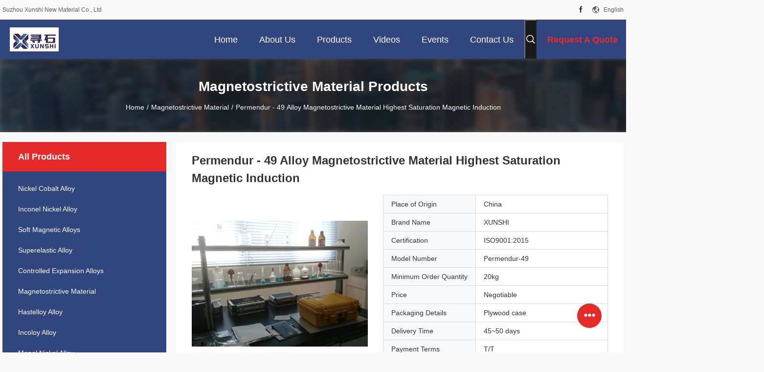

--- FILE ---
content_type: text/html
request_url: https://www.nickel-cobaltalloy.com/sale-11078139-permendur-49-alloy-magnetostrictive-material-highest-saturation-magnetic-induction.html
body_size: 28164
content:

<!DOCTYPE html>
<html lang="en">
<head>
	<meta charset="utf-8">
	<meta http-equiv="X-UA-Compatible" content="IE=edge">
	<meta name="viewport" content="width=device-width, initial-scale=1.0, maximum-scale=5.1, minimum-scale=1">
    <title>Permendur - 49 Alloy Magnetostrictive Material Highest Saturation Magnetic Induction</title>
    <meta name="keywords" content="rare earth metals, solid state materials, Permendur 49 Alloy Magnetostrictive Material, Magnetostrictive Material" />
    <meta name="description" content="High quality Permendur - 49 Alloy Magnetostrictive Material Highest Saturation Magnetic Induction from China, China's leading product market rare earth metals product, with strict quality control solid state materials factories, producing high quality Permendur 49 Alloy Magnetostrictive Material Products." />
    <link rel='preload'
					  href=/photo/nickel-cobaltalloy/sitetpl/style/common.css?ver=1712107177 as='style'><link type='text/css' rel='stylesheet'
					  href=/photo/nickel-cobaltalloy/sitetpl/style/common.css?ver=1712107177 media='all'><meta property="og:title" content="Permendur - 49 Alloy Magnetostrictive Material Highest Saturation Magnetic Induction" />
<meta property="og:description" content="High quality Permendur - 49 Alloy Magnetostrictive Material Highest Saturation Magnetic Induction from China, China's leading product market rare earth metals product, with strict quality control solid state materials factories, producing high quality Permendur 49 Alloy Magnetostrictive Material Products." />
<meta property="og:type" content="product" />
<meta property="og:availability" content="instock" />
<meta property="og:site_name" content="Suzhou Xunshi New Material Co., Ltd" />
<meta property="og:url" content="https://www.nickel-cobaltalloy.com/sale-11078139-permendur-49-alloy-magnetostrictive-material-highest-saturation-magnetic-induction.html" />
<meta property="og:image" content="https://www.nickel-cobaltalloy.com/photo/ps20724440-permendur_49_alloy_magnetostrictive_material_highest_saturation_magnetic_induction.jpg" />
<link rel="canonical" href="https://www.nickel-cobaltalloy.com/sale-11078139-permendur-49-alloy-magnetostrictive-material-highest-saturation-magnetic-induction.html" />
<link rel="alternate" href="https://m.nickel-cobaltalloy.com/sale-11078139-permendur-49-alloy-magnetostrictive-material-highest-saturation-magnetic-induction.html" media="only screen and (max-width: 640px)" />
<link rel="stylesheet" type="text/css" href="/js/guidefirstcommon.css" />
<style type="text/css">
/*<![CDATA[*/
.consent__cookie {position: fixed;top: 0;left: 0;width: 100%;height: 0%;z-index: 100000;}.consent__cookie_bg {position: fixed;top: 0;left: 0;width: 100%;height: 100%;background: #000;opacity: .6;display: none }.consent__cookie_rel {position: fixed;bottom:0;left: 0;width: 100%;background: #fff;display: -webkit-box;display: -ms-flexbox;display: flex;flex-wrap: wrap;padding: 24px 80px;-webkit-box-sizing: border-box;box-sizing: border-box;-webkit-box-pack: justify;-ms-flex-pack: justify;justify-content: space-between;-webkit-transition: all ease-in-out .3s;transition: all ease-in-out .3s }.consent__close {position: absolute;top: 20px;right: 20px;cursor: pointer }.consent__close svg {fill: #777 }.consent__close:hover svg {fill: #000 }.consent__cookie_box {flex: 1;word-break: break-word;}.consent__warm {color: #777;font-size: 16px;margin-bottom: 12px;line-height: 19px }.consent__title {color: #333;font-size: 20px;font-weight: 600;margin-bottom: 12px;line-height: 23px }.consent__itxt {color: #333;font-size: 14px;margin-bottom: 12px;display: -webkit-box;display: -ms-flexbox;display: flex;-webkit-box-align: center;-ms-flex-align: center;align-items: center }.consent__itxt i {display: -webkit-inline-box;display: -ms-inline-flexbox;display: inline-flex;width: 28px;height: 28px;border-radius: 50%;background: #e0f9e9;margin-right: 8px;-webkit-box-align: center;-ms-flex-align: center;align-items: center;-webkit-box-pack: center;-ms-flex-pack: center;justify-content: center }.consent__itxt svg {fill: #3ca860 }.consent__txt {color: #a6a6a6;font-size: 14px;margin-bottom: 8px;line-height: 17px }.consent__btns {display: -webkit-box;display: -ms-flexbox;display: flex;-webkit-box-orient: vertical;-webkit-box-direction: normal;-ms-flex-direction: column;flex-direction: column;-webkit-box-pack: center;-ms-flex-pack: center;justify-content: center;flex-shrink: 0;}.consent__btn {width: 280px;height: 40px;line-height: 40px;text-align: center;background: #3ca860;color: #fff;border-radius: 4px;margin: 8px 0;-webkit-box-sizing: border-box;box-sizing: border-box;cursor: pointer;font-size:14px}.consent__btn:hover {background: #00823b }.consent__btn.empty {color: #3ca860;border: 1px solid #3ca860;background: #fff }.consent__btn.empty:hover {background: #3ca860;color: #fff }.open .consent__cookie_bg {display: block }.open .consent__cookie_rel {bottom: 0 }@media (max-width: 760px) {.consent__btns {width: 100%;align-items: center;}.consent__cookie_rel {padding: 20px 24px }}.consent__cookie.open {display: block;}.consent__cookie {display: none;}
/*]]>*/
</style>
<style type="text/css">
/*<![CDATA[*/
@media only screen and (max-width:640px){.contact_now_dialog .content-wrap .desc{background-image:url(/images/cta_images/bg_s.png) !important}}.contact_now_dialog .content-wrap .content-wrap_header .cta-close{background-image:url(/images/cta_images/sprite.png) !important}.contact_now_dialog .content-wrap .desc{background-image:url(/images/cta_images/bg_l.png) !important}.contact_now_dialog .content-wrap .cta-btn i{background-image:url(/images/cta_images/sprite.png) !important}.contact_now_dialog .content-wrap .head-tip img{content:url(/images/cta_images/cta_contact_now.png) !important}.cusim{background-image:url(/images/imicon/im.svg) !important}.cuswa{background-image:url(/images/imicon/wa.png) !important}.cusall{background-image:url(/images/imicon/allchat.svg) !important}
/*]]>*/
</style>
<script type="text/javascript" src="/js/guidefirstcommon.js"></script>
<script type="text/javascript">
/*<![CDATA[*/
window.isvideotpl = 0;window.detailurl = '';
var colorUrl = '';var isShowGuide = 2;var showGuideColor = 0;var im_appid = 10003;var im_msg="Good day, what product are you looking for?";

var cta_cid = 30830;var use_defaulProductInfo = 1;var cta_pid = 11078139;var test_company = 0;var webim_domain = '';var company_type = 0;var cta_equipment = 'pc'; var setcookie = 'setwebimCookie(40060,11078139,0)'; var whatsapplink = "https://wa.me/8618112628895?text=Hi%2C+I%27m+interested+in+Permendur+-+49+Alloy+Magnetostrictive+Material+Highest+Saturation+Magnetic+Induction."; function insertMeta(){var str = '<meta name="mobile-web-app-capable" content="yes" /><meta name="viewport" content="width=device-width, initial-scale=1.0" />';document.head.insertAdjacentHTML('beforeend',str);} var element = document.querySelector('a.footer_webim_a[href="/webim/webim_tab.html"]');if (element) {element.parentNode.removeChild(element);}

var colorUrl = '';
var aisearch = 0;
var selfUrl = '';
window.playerReportUrl='/vod/view_count/report';
var query_string = ["Products","Detail"];
var g_tp = '';
var customtplcolor = 99704;
var str_chat = 'chat';
				var str_call_now = 'call now';
var str_chat_now = 'chat now';
var str_contact1 = 'Get Best Price';var str_chat_lang='english';var str_contact2 = 'Get Price';var str_contact2 = 'Best Price';var str_contact = 'contact';
window.predomainsub = "";
/*]]>*/
</script>
</head>
<body>
<img src="/logo.gif" style="display:none" alt="logo"/>
<a style="display: none!important;" title="Suzhou Xunshi New Material Co., Ltd" class="float-inquiry" href="/contactnow.html" onclick='setinquiryCookie("{\"showproduct\":1,\"pid\":\"11078139\",\"name\":\"Permendur - 49 Alloy Magnetostrictive Material Highest Saturation Magnetic Induction\",\"source_url\":\"\\/sale-11078139-permendur-49-alloy-magnetostrictive-material-highest-saturation-magnetic-induction.html\",\"picurl\":\"\\/photo\\/pd20724440-permendur_49_alloy_magnetostrictive_material_highest_saturation_magnetic_induction.jpg\",\"propertyDetail\":[[\"Equal grades\",\"Hiperco50, ASTM A80A R30005, Permendur 2V, 1J22\"],[\"Forms of supply\",\"Rod, forging, strip, wire\"],[\"Density\",\"8.1g\\/cm3\"],[\"Hc\",\"980\\u00b0C\"]],\"company_name\":null,\"picurl_c\":\"\\/photo\\/pc20724440-permendur_49_alloy_magnetostrictive_material_highest_saturation_magnetic_induction.jpg\",\"price\":\"Negotiable\",\"username\":\"Allen Sun\",\"viewTime\":\"Last Login : 0 hours 53 minutes ago\",\"subject\":\"What is the delivery time on Permendur - 49 Alloy Magnetostrictive Material Highest Saturation Magnetic Induction\",\"countrycode\":\"\"}");'></a>
<script>
var originProductInfo = '';
var originProductInfo = {"showproduct":1,"pid":"11078139","name":"Permendur - 49 Alloy Magnetostrictive Material Highest Saturation Magnetic Induction","source_url":"\/sale-11078139-permendur-49-alloy-magnetostrictive-material-highest-saturation-magnetic-induction.html","picurl":"\/photo\/pd20724440-permendur_49_alloy_magnetostrictive_material_highest_saturation_magnetic_induction.jpg","propertyDetail":[["Equal grades","Hiperco50, ASTM A80A R30005, Permendur 2V, 1J22"],["Forms of supply","Rod, forging, strip, wire"],["Density","8.1g\/cm3"],["Hc","980\u00b0C"]],"company_name":null,"picurl_c":"\/photo\/pc20724440-permendur_49_alloy_magnetostrictive_material_highest_saturation_magnetic_induction.jpg","price":"Negotiable","username":"Allen Sun","viewTime":"Last Login : 0 hours 53 minutes ago","subject":"Please send price on your Permendur - 49 Alloy Magnetostrictive Material Highest Saturation Magnetic Induction","countrycode":""};
var save_url = "/contactsave.html";
var update_url = "/updateinquiry.html";
var productInfo = {};
var defaulProductInfo = {};
var myDate = new Date();
var curDate = myDate.getFullYear()+'-'+(parseInt(myDate.getMonth())+1)+'-'+myDate.getDate();
var message = '';
var default_pop = 1;
var leaveMessageDialog = document.getElementsByClassName('leave-message-dialog')[0]; // 获取弹层
var _$$ = function (dom) {
    return document.querySelectorAll(dom);
};
resInfo = originProductInfo;
resInfo['name'] = resInfo['name'] || '';
defaulProductInfo.pid = resInfo['pid'];
defaulProductInfo.productName = resInfo['name'] ?? '';
defaulProductInfo.productInfo = resInfo['propertyDetail'];
defaulProductInfo.productImg = resInfo['picurl_c'];
defaulProductInfo.subject = resInfo['subject'] ?? '';
defaulProductInfo.productImgAlt = resInfo['name'] ?? '';
var inquirypopup_tmp = 1;
var message = 'Dear,'+'\r\n'+"I am interested in"+' '+trim(resInfo['name'])+", could you send me more details such as type, size, MOQ, material, etc."+'\r\n'+"Thanks!"+'\r\n'+"Waiting for your reply.";
var message_1 = 'Dear,'+'\r\n'+"I am interested in"+' '+trim(resInfo['name'])+", could you send me more details such as type, size, MOQ, material, etc."+'\r\n'+"Thanks!"+'\r\n'+"Waiting for your reply.";
var message_2 = 'Hello,'+'\r\n'+"I am looking for"+' '+trim(resInfo['name'])+", please send me the price, specification and picture."+'\r\n'+"Your swift response will be highly appreciated."+'\r\n'+"Feel free to contact me for more information."+'\r\n'+"Thanks a lot.";
var message_3 = 'Hello,'+'\r\n'+trim(resInfo['name'])+' '+"meets my expectations."+'\r\n'+"Please give me the best price and some other product information."+'\r\n'+"Feel free to contact me via my mail."+'\r\n'+"Thanks a lot.";

var message_4 = 'Dear,'+'\r\n'+"What is the FOB price on your"+' '+trim(resInfo['name'])+'?'+'\r\n'+"Which is the nearest port name?"+'\r\n'+"Please reply me as soon as possible, it would be better to share further information."+'\r\n'+"Regards!";
var message_5 = 'Hi there,'+'\r\n'+"I am very interested in your"+' '+trim(resInfo['name'])+'.'+'\r\n'+"Please send me your product details."+'\r\n'+"Looking forward to your quick reply."+'\r\n'+"Feel free to contact me by mail."+'\r\n'+"Regards!";

var message_6 = 'Dear,'+'\r\n'+"Please provide us with information about your"+' '+trim(resInfo['name'])+", such as type, size, material, and of course the best price."+'\r\n'+"Looking forward to your quick reply."+'\r\n'+"Thank you!";
var message_7 = 'Dear,'+'\r\n'+"Can you supply"+' '+trim(resInfo['name'])+" for us?"+'\r\n'+"First we want a price list and some product details."+'\r\n'+"I hope to get reply asap and look forward to cooperation."+'\r\n'+"Thank you very much.";
var message_8 = 'hi,'+'\r\n'+"I am looking for"+' '+trim(resInfo['name'])+", please give me some more detailed product information."+'\r\n'+"I look forward to your reply."+'\r\n'+"Thank you!";
var message_9 = 'Hello,'+'\r\n'+"Your"+' '+trim(resInfo['name'])+" meets my requirements very well."+'\r\n'+"Please send me the price, specification, and similar model will be OK."+'\r\n'+"Feel free to chat with me."+'\r\n'+"Thanks!";
var message_10 = 'Dear,'+'\r\n'+"I want to know more about the details and quotation of"+' '+trim(resInfo['name'])+'.'+'\r\n'+"Feel free to contact me."+'\r\n'+"Regards!";

var r = getRandom(1,10);

defaulProductInfo.message = eval("message_"+r);
    defaulProductInfo.message = eval("message_"+r);
        var mytAjax = {

    post: function(url, data, fn) {
        var xhr = new XMLHttpRequest();
        xhr.open("POST", url, true);
        xhr.setRequestHeader("Content-Type", "application/x-www-form-urlencoded;charset=UTF-8");
        xhr.setRequestHeader("X-Requested-With", "XMLHttpRequest");
        xhr.setRequestHeader('Content-Type','text/plain;charset=UTF-8');
        xhr.onreadystatechange = function() {
            if(xhr.readyState == 4 && (xhr.status == 200 || xhr.status == 304)) {
                fn.call(this, xhr.responseText);
            }
        };
        xhr.send(data);
    },

    postform: function(url, data, fn) {
        var xhr = new XMLHttpRequest();
        xhr.open("POST", url, true);
        xhr.setRequestHeader("X-Requested-With", "XMLHttpRequest");
        xhr.onreadystatechange = function() {
            if(xhr.readyState == 4 && (xhr.status == 200 || xhr.status == 304)) {
                fn.call(this, xhr.responseText);
            }
        };
        xhr.send(data);
    }
};
/*window.onload = function(){
    leaveMessageDialog = document.getElementsByClassName('leave-message-dialog')[0];
    if (window.localStorage.recordDialogStatus=='undefined' || (window.localStorage.recordDialogStatus!='undefined' && window.localStorage.recordDialogStatus != curDate)) {
        setTimeout(function(){
            if(parseInt(inquirypopup_tmp%10) == 1){
                creatDialog(defaulProductInfo, 1);
            }
        }, 6000);
    }
};*/
function trim(str)
{
    str = str.replace(/(^\s*)/g,"");
    return str.replace(/(\s*$)/g,"");
};
function getRandom(m,n){
    var num = Math.floor(Math.random()*(m - n) + n);
    return num;
};
function strBtn(param) {

    var starattextarea = document.getElementById("textareamessage").value.length;
    var email = document.getElementById("startEmail").value;

    var default_tip = document.querySelectorAll(".watermark_container").length;
    if (20 < starattextarea && starattextarea < 3000) {
        if(default_tip>0){
            document.getElementById("textareamessage1").parentNode.parentNode.nextElementSibling.style.display = "none";
        }else{
            document.getElementById("textareamessage1").parentNode.nextElementSibling.style.display = "none";
        }

    } else {
        if(default_tip>0){
            document.getElementById("textareamessage1").parentNode.parentNode.nextElementSibling.style.display = "block";
        }else{
            document.getElementById("textareamessage1").parentNode.nextElementSibling.style.display = "block";
        }

        return;
    }

    // var re = /^([a-zA-Z0-9_-])+@([a-zA-Z0-9_-])+\.([a-zA-Z0-9_-])+/i;/*邮箱不区分大小写*/
    var re = /^[a-zA-Z0-9][\w-]*(\.?[\w-]+)*@[a-zA-Z0-9-]+(\.[a-zA-Z0-9]+)+$/i;
    if (!re.test(email)) {
        document.getElementById("startEmail").nextElementSibling.style.display = "block";
        return;
    } else {
        document.getElementById("startEmail").nextElementSibling.style.display = "none";
    }

    var subject = document.getElementById("pop_subject").value;
    var pid = document.getElementById("pop_pid").value;
    var message = document.getElementById("textareamessage").value;
    var sender_email = document.getElementById("startEmail").value;
    var tel = '';
    if (document.getElementById("tel0") != undefined && document.getElementById("tel0") != '')
        tel = document.getElementById("tel0").value;
    var form_serialize = '&tel='+tel;

    form_serialize = form_serialize.replace(/\+/g, "%2B");
    mytAjax.post(save_url,"pid="+pid+"&subject="+subject+"&email="+sender_email+"&message="+(message)+form_serialize,function(res){
        var mes = JSON.parse(res);
        if(mes.status == 200){
            var iid = mes.iid;
            document.getElementById("pop_iid").value = iid;
            document.getElementById("pop_uuid").value = mes.uuid;

            if(typeof gtag_report_conversion === "function"){
                gtag_report_conversion();//执行统计js代码
            }
            if(typeof fbq === "function"){
                fbq('track','Purchase');//执行统计js代码
            }
        }
    });
    for (var index = 0; index < document.querySelectorAll(".dialog-content-pql").length; index++) {
        document.querySelectorAll(".dialog-content-pql")[index].style.display = "none";
    };
    $('#idphonepql').val(tel);
    document.getElementById("dialog-content-pql-id").style.display = "block";
    ;
};
function twoBtnOk(param) {

    var selectgender = document.getElementById("Mr").innerHTML;
    var iid = document.getElementById("pop_iid").value;
    var sendername = document.getElementById("idnamepql").value;
    var senderphone = document.getElementById("idphonepql").value;
    var sendercname = document.getElementById("idcompanypql").value;
    var uuid = document.getElementById("pop_uuid").value;
    var gender = 2;
    if(selectgender == 'Mr.') gender = 0;
    if(selectgender == 'Mrs.') gender = 1;
    var pid = document.getElementById("pop_pid").value;
    var form_serialize = '';

        form_serialize = form_serialize.replace(/\+/g, "%2B");

    mytAjax.post(update_url,"iid="+iid+"&gender="+gender+"&uuid="+uuid+"&name="+(sendername)+"&tel="+(senderphone)+"&company="+(sendercname)+form_serialize,function(res){});

    for (var index = 0; index < document.querySelectorAll(".dialog-content-pql").length; index++) {
        document.querySelectorAll(".dialog-content-pql")[index].style.display = "none";
    };
    document.getElementById("dialog-content-pql-ok").style.display = "block";

};
function toCheckMust(name) {
    $('#'+name+'error').hide();
}
function handClidk(param) {
    var starattextarea = document.getElementById("textareamessage1").value.length;
    var email = document.getElementById("startEmail1").value;
    var default_tip = document.querySelectorAll(".watermark_container").length;
    if (20 < starattextarea && starattextarea < 3000) {
        if(default_tip>0){
            document.getElementById("textareamessage1").parentNode.parentNode.nextElementSibling.style.display = "none";
        }else{
            document.getElementById("textareamessage1").parentNode.nextElementSibling.style.display = "none";
        }

    } else {
        if(default_tip>0){
            document.getElementById("textareamessage1").parentNode.parentNode.nextElementSibling.style.display = "block";
        }else{
            document.getElementById("textareamessage1").parentNode.nextElementSibling.style.display = "block";
        }

        return;
    }

    // var re = /^([a-zA-Z0-9_-])+@([a-zA-Z0-9_-])+\.([a-zA-Z0-9_-])+/i;
    var re = /^[a-zA-Z0-9][\w-]*(\.?[\w-]+)*@[a-zA-Z0-9-]+(\.[a-zA-Z0-9]+)+$/i;
    if (!re.test(email)) {
        document.getElementById("startEmail1").nextElementSibling.style.display = "block";
        return;
    } else {
        document.getElementById("startEmail1").nextElementSibling.style.display = "none";
    }

    var subject = document.getElementById("pop_subject").value;
    var pid = document.getElementById("pop_pid").value;
    var message = document.getElementById("textareamessage1").value;
    var sender_email = document.getElementById("startEmail1").value;
    var form_serialize = tel = '';
    if (document.getElementById("tel1") != undefined && document.getElementById("tel1") != '')
        tel = document.getElementById("tel1").value;
        mytAjax.post(save_url,"email="+sender_email+"&tel="+tel+"&pid="+pid+"&message="+message+"&subject="+subject+form_serialize,function(res){

        var mes = JSON.parse(res);
        if(mes.status == 200){
            var iid = mes.iid;
            document.getElementById("pop_iid").value = iid;
            document.getElementById("pop_uuid").value = mes.uuid;
            if(typeof gtag_report_conversion === "function"){
                gtag_report_conversion();//执行统计js代码
            }
        }

    });
    for (var index = 0; index < document.querySelectorAll(".dialog-content-pql").length; index++) {
        document.querySelectorAll(".dialog-content-pql")[index].style.display = "none";
    };
    $('#idphonepql').val(tel);
    document.getElementById("dialog-content-pql-id").style.display = "block";

};
window.addEventListener('load', function () {
    $('.checkbox-wrap label').each(function(){
        if($(this).find('input').prop('checked')){
            $(this).addClass('on')
        }else {
            $(this).removeClass('on')
        }
    })
    $(document).on('click', '.checkbox-wrap label' , function(ev){
        if (ev.target.tagName.toUpperCase() != 'INPUT') {
            $(this).toggleClass('on')
        }
    })
})

function hand_video(pdata) {
    data = JSON.parse(pdata);
    productInfo.productName = data.productName;
    productInfo.productInfo = data.productInfo;
    productInfo.productImg = data.productImg;
    productInfo.subject = data.subject;

    var message = 'Dear,'+'\r\n'+"I am interested in"+' '+trim(data.productName)+", could you send me more details such as type, size, quantity, material, etc."+'\r\n'+"Thanks!"+'\r\n'+"Waiting for your reply.";

    var message = 'Dear,'+'\r\n'+"I am interested in"+' '+trim(data.productName)+", could you send me more details such as type, size, MOQ, material, etc."+'\r\n'+"Thanks!"+'\r\n'+"Waiting for your reply.";
    var message_1 = 'Dear,'+'\r\n'+"I am interested in"+' '+trim(data.productName)+", could you send me more details such as type, size, MOQ, material, etc."+'\r\n'+"Thanks!"+'\r\n'+"Waiting for your reply.";
    var message_2 = 'Hello,'+'\r\n'+"I am looking for"+' '+trim(data.productName)+", please send me the price, specification and picture."+'\r\n'+"Your swift response will be highly appreciated."+'\r\n'+"Feel free to contact me for more information."+'\r\n'+"Thanks a lot.";
    var message_3 = 'Hello,'+'\r\n'+trim(data.productName)+' '+"meets my expectations."+'\r\n'+"Please give me the best price and some other product information."+'\r\n'+"Feel free to contact me via my mail."+'\r\n'+"Thanks a lot.";

    var message_4 = 'Dear,'+'\r\n'+"What is the FOB price on your"+' '+trim(data.productName)+'?'+'\r\n'+"Which is the nearest port name?"+'\r\n'+"Please reply me as soon as possible, it would be better to share further information."+'\r\n'+"Regards!";
    var message_5 = 'Hi there,'+'\r\n'+"I am very interested in your"+' '+trim(data.productName)+'.'+'\r\n'+"Please send me your product details."+'\r\n'+"Looking forward to your quick reply."+'\r\n'+"Feel free to contact me by mail."+'\r\n'+"Regards!";

    var message_6 = 'Dear,'+'\r\n'+"Please provide us with information about your"+' '+trim(data.productName)+", such as type, size, material, and of course the best price."+'\r\n'+"Looking forward to your quick reply."+'\r\n'+"Thank you!";
    var message_7 = 'Dear,'+'\r\n'+"Can you supply"+' '+trim(data.productName)+" for us?"+'\r\n'+"First we want a price list and some product details."+'\r\n'+"I hope to get reply asap and look forward to cooperation."+'\r\n'+"Thank you very much.";
    var message_8 = 'hi,'+'\r\n'+"I am looking for"+' '+trim(data.productName)+", please give me some more detailed product information."+'\r\n'+"I look forward to your reply."+'\r\n'+"Thank you!";
    var message_9 = 'Hello,'+'\r\n'+"Your"+' '+trim(data.productName)+" meets my requirements very well."+'\r\n'+"Please send me the price, specification, and similar model will be OK."+'\r\n'+"Feel free to chat with me."+'\r\n'+"Thanks!";
    var message_10 = 'Dear,'+'\r\n'+"I want to know more about the details and quotation of"+' '+trim(data.productName)+'.'+'\r\n'+"Feel free to contact me."+'\r\n'+"Regards!";

    var r = getRandom(1,10);

    productInfo.message = eval("message_"+r);
            if(parseInt(inquirypopup_tmp/10) == 1){
        productInfo.message = "";
    }
    productInfo.pid = data.pid;
    creatDialog(productInfo, 2);
};

function handDialog(pdata) {
    data = JSON.parse(pdata);
    productInfo.productName = data.productName;
    productInfo.productInfo = data.productInfo;
    productInfo.productImg = data.productImg;
    productInfo.subject = data.subject;

    var message = 'Dear,'+'\r\n'+"I am interested in"+' '+trim(data.productName)+", could you send me more details such as type, size, quantity, material, etc."+'\r\n'+"Thanks!"+'\r\n'+"Waiting for your reply.";

    var message = 'Dear,'+'\r\n'+"I am interested in"+' '+trim(data.productName)+", could you send me more details such as type, size, MOQ, material, etc."+'\r\n'+"Thanks!"+'\r\n'+"Waiting for your reply.";
    var message_1 = 'Dear,'+'\r\n'+"I am interested in"+' '+trim(data.productName)+", could you send me more details such as type, size, MOQ, material, etc."+'\r\n'+"Thanks!"+'\r\n'+"Waiting for your reply.";
    var message_2 = 'Hello,'+'\r\n'+"I am looking for"+' '+trim(data.productName)+", please send me the price, specification and picture."+'\r\n'+"Your swift response will be highly appreciated."+'\r\n'+"Feel free to contact me for more information."+'\r\n'+"Thanks a lot.";
    var message_3 = 'Hello,'+'\r\n'+trim(data.productName)+' '+"meets my expectations."+'\r\n'+"Please give me the best price and some other product information."+'\r\n'+"Feel free to contact me via my mail."+'\r\n'+"Thanks a lot.";

    var message_4 = 'Dear,'+'\r\n'+"What is the FOB price on your"+' '+trim(data.productName)+'?'+'\r\n'+"Which is the nearest port name?"+'\r\n'+"Please reply me as soon as possible, it would be better to share further information."+'\r\n'+"Regards!";
    var message_5 = 'Hi there,'+'\r\n'+"I am very interested in your"+' '+trim(data.productName)+'.'+'\r\n'+"Please send me your product details."+'\r\n'+"Looking forward to your quick reply."+'\r\n'+"Feel free to contact me by mail."+'\r\n'+"Regards!";

    var message_6 = 'Dear,'+'\r\n'+"Please provide us with information about your"+' '+trim(data.productName)+", such as type, size, material, and of course the best price."+'\r\n'+"Looking forward to your quick reply."+'\r\n'+"Thank you!";
    var message_7 = 'Dear,'+'\r\n'+"Can you supply"+' '+trim(data.productName)+" for us?"+'\r\n'+"First we want a price list and some product details."+'\r\n'+"I hope to get reply asap and look forward to cooperation."+'\r\n'+"Thank you very much.";
    var message_8 = 'hi,'+'\r\n'+"I am looking for"+' '+trim(data.productName)+", please give me some more detailed product information."+'\r\n'+"I look forward to your reply."+'\r\n'+"Thank you!";
    var message_9 = 'Hello,'+'\r\n'+"Your"+' '+trim(data.productName)+" meets my requirements very well."+'\r\n'+"Please send me the price, specification, and similar model will be OK."+'\r\n'+"Feel free to chat with me."+'\r\n'+"Thanks!";
    var message_10 = 'Dear,'+'\r\n'+"I want to know more about the details and quotation of"+' '+trim(data.productName)+'.'+'\r\n'+"Feel free to contact me."+'\r\n'+"Regards!";

    var r = getRandom(1,10);
    productInfo.message = eval("message_"+r);
            if(parseInt(inquirypopup_tmp/10) == 1){
        productInfo.message = "";
    }
    productInfo.pid = data.pid;
    creatDialog(productInfo, 2);
};

function closepql(param) {

    leaveMessageDialog.style.display = 'none';
};

function closepql2(param) {

    for (var index = 0; index < document.querySelectorAll(".dialog-content-pql").length; index++) {
        document.querySelectorAll(".dialog-content-pql")[index].style.display = "none";
    };
    document.getElementById("dialog-content-pql-ok").style.display = "block";
};

function decodeHtmlEntities(str) {
    var tempElement = document.createElement('div');
    tempElement.innerHTML = str;
    return tempElement.textContent || tempElement.innerText || '';
}

function initProduct(productInfo,type){

    productInfo.productName = decodeHtmlEntities(productInfo.productName);
    productInfo.message = decodeHtmlEntities(productInfo.message);

    leaveMessageDialog = document.getElementsByClassName('leave-message-dialog')[0];
    leaveMessageDialog.style.display = "block";
    if(type == 3){
        var popinquiryemail = document.getElementById("popinquiryemail").value;
        _$$("#startEmail1")[0].value = popinquiryemail;
    }else{
        _$$("#startEmail1")[0].value = "";
    }
    _$$("#startEmail")[0].value = "";
    _$$("#idnamepql")[0].value = "";
    _$$("#idphonepql")[0].value = "";
    _$$("#idcompanypql")[0].value = "";

    _$$("#pop_pid")[0].value = productInfo.pid;
    _$$("#pop_subject")[0].value = productInfo.subject;
    
    if(parseInt(inquirypopup_tmp/10) == 1){
        productInfo.message = "";
    }

    _$$("#textareamessage1")[0].value = productInfo.message;
    _$$("#textareamessage")[0].value = productInfo.message;

    _$$("#dialog-content-pql-id .titlep")[0].innerHTML = productInfo.productName;
    _$$("#dialog-content-pql-id img")[0].setAttribute("src", productInfo.productImg);
    _$$("#dialog-content-pql-id img")[0].setAttribute("alt", productInfo.productImgAlt);

    _$$("#dialog-content-pql-id-hand img")[0].setAttribute("src", productInfo.productImg);
    _$$("#dialog-content-pql-id-hand img")[0].setAttribute("alt", productInfo.productImgAlt);
    _$$("#dialog-content-pql-id-hand .titlep")[0].innerHTML = productInfo.productName;

    if (productInfo.productInfo.length > 0) {
        var ul2, ul;
        ul = document.createElement("ul");
        for (var index = 0; index < productInfo.productInfo.length; index++) {
            var el = productInfo.productInfo[index];
            var li = document.createElement("li");
            var span1 = document.createElement("span");
            span1.innerHTML = el[0] + ":";
            var span2 = document.createElement("span");
            span2.innerHTML = el[1];
            li.appendChild(span1);
            li.appendChild(span2);
            ul.appendChild(li);

        }
        ul2 = ul.cloneNode(true);
        if (type === 1) {
            _$$("#dialog-content-pql-id .left")[0].replaceChild(ul, _$$("#dialog-content-pql-id .left ul")[0]);
        } else {
            _$$("#dialog-content-pql-id-hand .left")[0].replaceChild(ul2, _$$("#dialog-content-pql-id-hand .left ul")[0]);
            _$$("#dialog-content-pql-id .left")[0].replaceChild(ul, _$$("#dialog-content-pql-id .left ul")[0]);
        }
    };
    for (var index = 0; index < _$$("#dialog-content-pql-id .right ul li").length; index++) {
        _$$("#dialog-content-pql-id .right ul li")[index].addEventListener("click", function (params) {
            _$$("#dialog-content-pql-id .right #Mr")[0].innerHTML = this.innerHTML
        }, false)

    };

};
function closeInquiryCreateDialog() {
    document.getElementById("xuanpan_dialog_box_pql").style.display = "none";
};
function showInquiryCreateDialog() {
    document.getElementById("xuanpan_dialog_box_pql").style.display = "block";
};
function submitPopInquiry(){
    var message = document.getElementById("inquiry_message").value;
    var email = document.getElementById("inquiry_email").value;
    var subject = defaulProductInfo.subject;
    var pid = defaulProductInfo.pid;
    if (email === undefined) {
        showInquiryCreateDialog();
        document.getElementById("inquiry_email").style.border = "1px solid red";
        return false;
    };
    if (message === undefined) {
        showInquiryCreateDialog();
        document.getElementById("inquiry_message").style.border = "1px solid red";
        return false;
    };
    if (email.search(/^\w+((-\w+)|(\.\w+))*\@[A-Za-z0-9]+((\.|-)[A-Za-z0-9]+)*\.[A-Za-z0-9]+$/) == -1) {
        document.getElementById("inquiry_email").style.border= "1px solid red";
        showInquiryCreateDialog();
        return false;
    } else {
        document.getElementById("inquiry_email").style.border= "";
    };
    if (message.length < 20 || message.length >3000) {
        showInquiryCreateDialog();
        document.getElementById("inquiry_message").style.border = "1px solid red";
        return false;
    } else {
        document.getElementById("inquiry_message").style.border = "";
    };
    var tel = '';
    if (document.getElementById("tel") != undefined && document.getElementById("tel") != '')
        tel = document.getElementById("tel").value;

    mytAjax.post(save_url,"pid="+pid+"&subject="+subject+"&email="+email+"&message="+(message)+'&tel='+tel,function(res){
        var mes = JSON.parse(res);
        if(mes.status == 200){
            var iid = mes.iid;
            document.getElementById("pop_iid").value = iid;
            document.getElementById("pop_uuid").value = mes.uuid;

        }
    });
    initProduct(defaulProductInfo);
    for (var index = 0; index < document.querySelectorAll(".dialog-content-pql").length; index++) {
        document.querySelectorAll(".dialog-content-pql")[index].style.display = "none";
    };
    $('#idphonepql').val(tel);
    document.getElementById("dialog-content-pql-id").style.display = "block";

};

//带附件上传
function submitPopInquiryfile(email_id,message_id,check_sort,name_id,phone_id,company_id,attachments){

    if(typeof(check_sort) == 'undefined'){
        check_sort = 0;
    }
    var message = document.getElementById(message_id).value;
    var email = document.getElementById(email_id).value;
    var attachments = document.getElementById(attachments).value;
    if(typeof(name_id) !== 'undefined' && name_id != ""){
        var name  = document.getElementById(name_id).value;
    }
    if(typeof(phone_id) !== 'undefined' && phone_id != ""){
        var phone = document.getElementById(phone_id).value;
    }
    if(typeof(company_id) !== 'undefined' && company_id != ""){
        var company = document.getElementById(company_id).value;
    }
    var subject = defaulProductInfo.subject;
    var pid = defaulProductInfo.pid;

    if(check_sort == 0){
        if (email === undefined) {
            showInquiryCreateDialog();
            document.getElementById(email_id).style.border = "1px solid red";
            return false;
        };
        if (message === undefined) {
            showInquiryCreateDialog();
            document.getElementById(message_id).style.border = "1px solid red";
            return false;
        };

        if (email.search(/^\w+((-\w+)|(\.\w+))*\@[A-Za-z0-9]+((\.|-)[A-Za-z0-9]+)*\.[A-Za-z0-9]+$/) == -1) {
            document.getElementById(email_id).style.border= "1px solid red";
            showInquiryCreateDialog();
            return false;
        } else {
            document.getElementById(email_id).style.border= "";
        };
        if (message.length < 20 || message.length >3000) {
            showInquiryCreateDialog();
            document.getElementById(message_id).style.border = "1px solid red";
            return false;
        } else {
            document.getElementById(message_id).style.border = "";
        };
    }else{

        if (message === undefined) {
            showInquiryCreateDialog();
            document.getElementById(message_id).style.border = "1px solid red";
            return false;
        };

        if (email === undefined) {
            showInquiryCreateDialog();
            document.getElementById(email_id).style.border = "1px solid red";
            return false;
        };

        if (message.length < 20 || message.length >3000) {
            showInquiryCreateDialog();
            document.getElementById(message_id).style.border = "1px solid red";
            return false;
        } else {
            document.getElementById(message_id).style.border = "";
        };

        if (email.search(/^\w+((-\w+)|(\.\w+))*\@[A-Za-z0-9]+((\.|-)[A-Za-z0-9]+)*\.[A-Za-z0-9]+$/) == -1) {
            document.getElementById(email_id).style.border= "1px solid red";
            showInquiryCreateDialog();
            return false;
        } else {
            document.getElementById(email_id).style.border= "";
        };

    };

    mytAjax.post(save_url,"pid="+pid+"&subject="+subject+"&email="+email+"&message="+message+"&company="+company+"&attachments="+attachments,function(res){
        var mes = JSON.parse(res);
        if(mes.status == 200){
            var iid = mes.iid;
            document.getElementById("pop_iid").value = iid;
            document.getElementById("pop_uuid").value = mes.uuid;

            if(typeof gtag_report_conversion === "function"){
                gtag_report_conversion();//执行统计js代码
            }
            if(typeof fbq === "function"){
                fbq('track','Purchase');//执行统计js代码
            }
        }
    });
    initProduct(defaulProductInfo);

    if(name !== undefined && name != ""){
        _$$("#idnamepql")[0].value = name;
    }

    if(phone !== undefined && phone != ""){
        _$$("#idphonepql")[0].value = phone;
    }

    if(company !== undefined && company != ""){
        _$$("#idcompanypql")[0].value = company;
    }

    for (var index = 0; index < document.querySelectorAll(".dialog-content-pql").length; index++) {
        document.querySelectorAll(".dialog-content-pql")[index].style.display = "none";
    };
    document.getElementById("dialog-content-pql-id").style.display = "block";

};
function submitPopInquiryByParam(email_id,message_id,check_sort,name_id,phone_id,company_id){

    if(typeof(check_sort) == 'undefined'){
        check_sort = 0;
    }

    var senderphone = '';
    var message = document.getElementById(message_id).value;
    var email = document.getElementById(email_id).value;
    if(typeof(name_id) !== 'undefined' && name_id != ""){
        var name  = document.getElementById(name_id).value;
    }
    if(typeof(phone_id) !== 'undefined' && phone_id != ""){
        var phone = document.getElementById(phone_id).value;
        senderphone = phone;
    }
    if(typeof(company_id) !== 'undefined' && company_id != ""){
        var company = document.getElementById(company_id).value;
    }
    var subject = defaulProductInfo.subject;
    var pid = defaulProductInfo.pid;

    if(check_sort == 0){
        if (email === undefined) {
            showInquiryCreateDialog();
            document.getElementById(email_id).style.border = "1px solid red";
            return false;
        };
        if (message === undefined) {
            showInquiryCreateDialog();
            document.getElementById(message_id).style.border = "1px solid red";
            return false;
        };

        if (email.search(/^\w+((-\w+)|(\.\w+))*\@[A-Za-z0-9]+((\.|-)[A-Za-z0-9]+)*\.[A-Za-z0-9]+$/) == -1) {
            document.getElementById(email_id).style.border= "1px solid red";
            showInquiryCreateDialog();
            return false;
        } else {
            document.getElementById(email_id).style.border= "";
        };
        if (message.length < 20 || message.length >3000) {
            showInquiryCreateDialog();
            document.getElementById(message_id).style.border = "1px solid red";
            return false;
        } else {
            document.getElementById(message_id).style.border = "";
        };
    }else{

        if (message === undefined) {
            showInquiryCreateDialog();
            document.getElementById(message_id).style.border = "1px solid red";
            return false;
        };

        if (email === undefined) {
            showInquiryCreateDialog();
            document.getElementById(email_id).style.border = "1px solid red";
            return false;
        };

        if (message.length < 20 || message.length >3000) {
            showInquiryCreateDialog();
            document.getElementById(message_id).style.border = "1px solid red";
            return false;
        } else {
            document.getElementById(message_id).style.border = "";
        };

        if (email.search(/^\w+((-\w+)|(\.\w+))*\@[A-Za-z0-9]+((\.|-)[A-Za-z0-9]+)*\.[A-Za-z0-9]+$/) == -1) {
            document.getElementById(email_id).style.border= "1px solid red";
            showInquiryCreateDialog();
            return false;
        } else {
            document.getElementById(email_id).style.border= "";
        };

    };

    var productsku = "";
    if($("#product_sku").length > 0){
        productsku = $("#product_sku").html();
    }

    mytAjax.post(save_url,"tel="+senderphone+"&pid="+pid+"&subject="+subject+"&email="+email+"&message="+message+"&messagesku="+encodeURI(productsku),function(res){
        var mes = JSON.parse(res);
        if(mes.status == 200){
            var iid = mes.iid;
            document.getElementById("pop_iid").value = iid;
            document.getElementById("pop_uuid").value = mes.uuid;

            if(typeof gtag_report_conversion === "function"){
                gtag_report_conversion();//执行统计js代码
            }
            if(typeof fbq === "function"){
                fbq('track','Purchase');//执行统计js代码
            }
        }
    });
    initProduct(defaulProductInfo);

    if(name !== undefined && name != ""){
        _$$("#idnamepql")[0].value = name;
    }

    if(phone !== undefined && phone != ""){
        _$$("#idphonepql")[0].value = phone;
    }

    if(company !== undefined && company != ""){
        _$$("#idcompanypql")[0].value = company;
    }

    for (var index = 0; index < document.querySelectorAll(".dialog-content-pql").length; index++) {
        document.querySelectorAll(".dialog-content-pql")[index].style.display = "none";

    };
    document.getElementById("dialog-content-pql-id").style.display = "block";

};

function creat_videoDialog(productInfo, type) {

    if(type == 1){
        if(default_pop != 1){
            return false;
        }
        window.localStorage.recordDialogStatus = curDate;
    }else{
        default_pop = 0;
    }
    initProduct(productInfo, type);
    if (type === 1) {
        // 自动弹出
        for (var index = 0; index < document.querySelectorAll(".dialog-content-pql").length; index++) {

            document.querySelectorAll(".dialog-content-pql")[index].style.display = "none";
        };
        document.getElementById("dialog-content-pql").style.display = "block";
    } else {
        // 手动弹出
        for (var index = 0; index < document.querySelectorAll(".dialog-content-pql").length; index++) {
            document.querySelectorAll(".dialog-content-pql")[index].style.display = "none";
        };
        document.getElementById("dialog-content-pql-id-hand").style.display = "block";
    }
}

function creatDialog(productInfo, type) {

    if(type == 1){
        if(default_pop != 1){
            return false;
        }
        window.localStorage.recordDialogStatus = curDate;
    }else{
        default_pop = 0;
    }
    initProduct(productInfo, type);
    if (type === 1) {
        // 自动弹出
        for (var index = 0; index < document.querySelectorAll(".dialog-content-pql").length; index++) {

            document.querySelectorAll(".dialog-content-pql")[index].style.display = "none";
        };
        document.getElementById("dialog-content-pql").style.display = "block";
    } else {
        // 手动弹出
        for (var index = 0; index < document.querySelectorAll(".dialog-content-pql").length; index++) {
            document.querySelectorAll(".dialog-content-pql")[index].style.display = "none";
        };
        document.getElementById("dialog-content-pql-id-hand").style.display = "block";
    }
}

//带邮箱信息打开询盘框 emailtype=1表示带入邮箱
function openDialog(emailtype){
    var type = 2;//不带入邮箱，手动弹出
    if(emailtype == 1){
        var popinquiryemail = document.getElementById("popinquiryemail").value;
        // var re = /^([a-zA-Z0-9_-])+@([a-zA-Z0-9_-])+\.([a-zA-Z0-9_-])+/i;
        var re = /^[a-zA-Z0-9][\w-]*(\.?[\w-]+)*@[a-zA-Z0-9-]+(\.[a-zA-Z0-9]+)+$/i;
        if (!re.test(popinquiryemail)) {
            //前端提示样式;
            showInquiryCreateDialog();
            document.getElementById("popinquiryemail").style.border = "1px solid red";
            return false;
        } else {
            //前端提示样式;
        }
        var type = 3;
    }
    creatDialog(defaulProductInfo,type);
}

//上传附件
function inquiryUploadFile(){
    var fileObj = document.querySelector("#fileId").files[0];
    //构建表单数据
    var formData = new FormData();
    var filesize = fileObj.size;
    if(filesize > 10485760 || filesize == 0) {
        document.getElementById("filetips").style.display = "block";
        return false;
    }else {
        document.getElementById("filetips").style.display = "none";
    }
    formData.append('popinquiryfile', fileObj);
    document.getElementById("quotefileform").reset();
    var save_url = "/inquiryuploadfile.html";
    mytAjax.postform(save_url,formData,function(res){
        var mes = JSON.parse(res);
        if(mes.status == 200){
            document.getElementById("uploader-file-info").innerHTML = document.getElementById("uploader-file-info").innerHTML + "<span class=op>"+mes.attfile.name+"<a class=delatt id=att"+mes.attfile.id+" onclick=delatt("+mes.attfile.id+");>Delete</a></span>";
            var nowattachs = document.getElementById("attachments").value;
            if( nowattachs !== ""){
                var attachs = JSON.parse(nowattachs);
                attachs[mes.attfile.id] = mes.attfile;
            }else{
                var attachs = {};
                attachs[mes.attfile.id] = mes.attfile;
            }
            document.getElementById("attachments").value = JSON.stringify(attachs);
        }
    });
}
//附件删除
function delatt(attid)
{
    var nowattachs = document.getElementById("attachments").value;
    if( nowattachs !== ""){
        var attachs = JSON.parse(nowattachs);
        if(attachs[attid] == ""){
            return false;
        }
        var formData = new FormData();
        var delfile = attachs[attid]['filename'];
        var save_url = "/inquirydelfile.html";
        if(delfile != "") {
            formData.append('delfile', delfile);
            mytAjax.postform(save_url, formData, function (res) {
                if(res !== "") {
                    var mes = JSON.parse(res);
                    if (mes.status == 200) {
                        delete attachs[attid];
                        document.getElementById("attachments").value = JSON.stringify(attachs);
                        var s = document.getElementById("att"+attid);
                        s.parentNode.remove();
                    }
                }
            });
        }
    }else{
        return false;
    }
}

</script>
<div class="leave-message-dialog" style="display: none">
<style>
    .leave-message-dialog .close:before, .leave-message-dialog .close:after{
        content:initial;
    }
</style>
<div class="dialog-content-pql" id="dialog-content-pql" style="display: none">
    <span class="close" onclick="closepql()"><img src="/images/close.png" alt="close"></span>
    <div class="title">
        <p class="firstp-pql">Leave a Message</p>
        <p class="lastp-pql">We will call you back soon!</p>
    </div>
    <div class="form">
        <div class="textarea">
            <textarea style='font-family: robot;'  name="" id="textareamessage" cols="30" rows="10" style="margin-bottom:14px;width:100%"
                placeholder="Please enter your inquiry details."></textarea>
        </div>
        <p class="error-pql"> <span class="icon-pql"><img src="/images/error.png" alt="Suzhou Xunshi New Material Co., Ltd"></span> Your message must be between 20-3,000 characters!</p>
        <input id="startEmail" type="text" placeholder="Enter your E-mail" onkeydown="if(event.keyCode === 13){ strBtn();}">
        <p class="error-pql"><span class="icon-pql"><img src="/images/error.png" alt="Suzhou Xunshi New Material Co., Ltd"></span> Please check your E-mail! </p>
                <div class="operations">
            <div class='btn' id="submitStart" type="submit" onclick="strBtn()">SUBMIT</div>
        </div>
            </div>
</div>
<div class="dialog-content-pql dialog-content-pql-id" id="dialog-content-pql-id" style="display:none">
            <p class="title">More information facilitates better communication.</p>
        <span class="close" onclick="closepql2()"><svg t="1648434466530" class="icon" viewBox="0 0 1024 1024" version="1.1" xmlns="http://www.w3.org/2000/svg" p-id="2198" width="16" height="16"><path d="M576 512l277.333333 277.333333-64 64-277.333333-277.333333L234.666667 853.333333 170.666667 789.333333l277.333333-277.333333L170.666667 234.666667 234.666667 170.666667l277.333333 277.333333L789.333333 170.666667 853.333333 234.666667 576 512z" fill="#444444" p-id="2199"></path></svg></span>
    <div class="left">
        <div class="img"><img></div>
        <p class="titlep"></p>
        <ul> </ul>
    </div>
    <div class="right">
                <div style="position: relative;">
            <div class="mr"> <span id="Mr">Mr.</span>
                <ul>
                    <li>Mr.</li>
                    <li>Mrs.</li>
                </ul>
            </div>
            <input style="text-indent: 80px;" type="text" id="idnamepql" placeholder="Input your name">
        </div>
        <input type="text"  id="idphonepql"  placeholder="Phone Number">
        <input type="text" id="idcompanypql"  placeholder="Company" onkeydown="if(event.keyCode === 13){ twoBtnOk();}">
                <div class="btn form_new" id="twoBtnOk" onclick="twoBtnOk()">OK</div>
    </div>
</div>

<div class="dialog-content-pql dialog-content-pql-ok" id="dialog-content-pql-ok" style="display:none">
            <p class="title">Submitted successfully!</p>
        <span class="close" onclick="closepql()"><svg t="1648434466530" class="icon" viewBox="0 0 1024 1024" version="1.1" xmlns="http://www.w3.org/2000/svg" p-id="2198" width="16" height="16"><path d="M576 512l277.333333 277.333333-64 64-277.333333-277.333333L234.666667 853.333333 170.666667 789.333333l277.333333-277.333333L170.666667 234.666667 234.666667 170.666667l277.333333 277.333333L789.333333 170.666667 853.333333 234.666667 576 512z" fill="#444444" p-id="2199"></path></svg></span>
    <div class="duihaook"></div>
        <p class="p1" style="text-align: center; font-size: 18px; margin-top: 14px;">We will call you back soon!</p>
    <div class="btn" onclick="closepql()" id="endOk" style="margin: 0 auto;margin-top: 50px;">OK</div>
</div>
<div class="dialog-content-pql dialog-content-pql-id dialog-content-pql-id-hand" id="dialog-content-pql-id-hand"
    style="display:none">
     <input type="hidden" name="pop_pid" id="pop_pid" value="0">
     <input type="hidden" name="pop_subject" id="pop_subject" value="">
     <input type="hidden" name="pop_iid" id="pop_iid" value="0">
     <input type="hidden" name="pop_uuid" id="pop_uuid" value="0">
            <div class="title">
            <p class="firstp-pql">Leave a Message</p>
            <p class="lastp-pql">We will call you back soon!</p>
        </div>
        <span class="close" onclick="closepql()"><svg t="1648434466530" class="icon" viewBox="0 0 1024 1024" version="1.1" xmlns="http://www.w3.org/2000/svg" p-id="2198" width="16" height="16"><path d="M576 512l277.333333 277.333333-64 64-277.333333-277.333333L234.666667 853.333333 170.666667 789.333333l277.333333-277.333333L170.666667 234.666667 234.666667 170.666667l277.333333 277.333333L789.333333 170.666667 853.333333 234.666667 576 512z" fill="#444444" p-id="2199"></path></svg></span>
    <div class="left">
        <div class="img"><img></div>
        <p class="titlep"></p>
        <ul> </ul>
    </div>
    <div class="right" style="float:right">
                <div class="form">
            <div class="textarea">
                <textarea style='font-family: robot;' name="message" id="textareamessage1" cols="30" rows="10"
                    placeholder="Please enter your inquiry details."></textarea>
            </div>
            <p class="error-pql"> <span class="icon-pql"><img src="/images/error.png" alt="Suzhou Xunshi New Material Co., Ltd"></span> Your message must be between 20-3,000 characters!</p>

                            <input style="display:none" id="tel1" name="tel" type="text" oninput="value=value.replace(/[^0-9_+-]/g,'');" placeholder="Phone Number">
                        <input id='startEmail1' name='email' data-type='1' type='text'
                   placeholder="Enter your E-mail"
                   onkeydown='if(event.keyCode === 13){ handClidk();}'>
            
            <p class='error-pql'><span class='icon-pql'>
                    <img src="/images/error.png" alt="Suzhou Xunshi New Material Co., Ltd"></span> Please check your E-mail!            </p>

            <div class="operations">
                <div class='btn' id="submitStart1" type="submit" onclick="handClidk()">SUBMIT</div>
            </div>
        </div>
    </div>
</div>
</div>
<div id="xuanpan_dialog_box_pql" class="xuanpan_dialog_box_pql"
    style="display:none;background:rgba(0,0,0,.6);width:100%;height:100%;position: fixed;top:0;left:0;z-index: 999999;">
    <div class="box_pql"
      style="width:526px;height:206px;background:rgba(255,255,255,1);opacity:1;border-radius:4px;position: absolute;left: 50%;top: 50%;transform: translate(-50%,-50%);">
      <div onclick="closeInquiryCreateDialog()" class="close close_create_dialog"
        style="cursor: pointer;height:42px;width:40px;float:right;padding-top: 16px;"><span
          style="display: inline-block;width: 25px;height: 2px;background: rgb(114, 114, 114);transform: rotate(45deg); "><span
            style="display: block;width: 25px;height: 2px;background: rgb(114, 114, 114);transform: rotate(-90deg); "></span></span>
      </div>
      <div
        style="height: 72px; overflow: hidden; text-overflow: ellipsis; display:-webkit-box;-ebkit-line-clamp: 3;-ebkit-box-orient: vertical; margin-top: 58px; padding: 0 84px; font-size: 18px; color: rgba(51, 51, 51, 1); text-align: center; ">
        Please leave your correct email and detailed requirements (20-3,000 characters).</div>
      <div onclick="closeInquiryCreateDialog()" class="close_create_dialog"
        style="width: 139px; height: 36px; background: rgba(253, 119, 34, 1); border-radius: 4px; margin: 16px auto; color: rgba(255, 255, 255, 1); font-size: 18px; line-height: 36px; text-align: center;">
        OK</div>
    </div>
</div>
<style type="text/css">.vr-asidebox {position: fixed; bottom: 290px; left: 16px; width: 160px; height: 90px; background: #eee; overflow: hidden; border: 4px solid rgba(4, 120, 237, 0.24); box-shadow: 0px 8px 16px rgba(0, 0, 0, 0.08); border-radius: 8px; display: none; z-index: 1000; } .vr-small {position: fixed; bottom: 290px; left: 16px; width: 72px; height: 90px; background: url(/images/ctm_icon_vr.png) no-repeat center; background-size: 69.5px; overflow: hidden; display: none; cursor: pointer; z-index: 1000; display: block; text-decoration: none; } .vr-group {position: relative; } .vr-animate {width: 160px; height: 90px; background: #eee; position: relative; } .js-marquee {/*margin-right: 0!important;*/ } .vr-link {position: absolute; top: 0; left: 0; width: 100%; height: 100%; display: none; } .vr-mask {position: absolute; top: 0px; left: 0px; width: 100%; height: 100%; display: block; background: #000; opacity: 0.4; } .vr-jump {position: absolute; top: 0px; left: 0px; width: 100%; height: 100%; display: block; background: url(/images/ctm_icon_see.png) no-repeat center center; background-size: 34px; font-size: 0; } .vr-close {position: absolute; top: 50%; right: 0px; width: 16px; height: 20px; display: block; transform: translate(0, -50%); background: rgba(255, 255, 255, 0.6); border-radius: 4px 0px 0px 4px; cursor: pointer; } .vr-close i {position: absolute; top: 0px; left: 0px; width: 100%; height: 100%; display: block; background: url(/images/ctm_icon_left.png) no-repeat center center; background-size: 16px; } .vr-group:hover .vr-link {display: block; } .vr-logo {position: absolute; top: 4px; left: 4px; width: 50px; height: 14px; background: url(/images/ctm_icon_vrshow.png) no-repeat; background-size: 48px; }
</style>

<style>
    .header_99704_101V2 .navigation li>a {
        display: block;
        color: #fff;
        font-size: 18px;
        height: 80px;
        line-height: 80px;
        position: relative;
        overflow: hidden;
        text-transform: capitalize;
    }
    .header_99704_101V2 .navigation li .sub-menu {
        position: absolute;
        min-width: 150px;
        left: 50%;
        top: 100%;
        z-index: 999;
        background-color: #fff;
        text-align: center;
        -webkit-transform: translateX(-50%);
        -moz-transform: translateX(-50%);
        -ms-transform: translateX(-50%);
        -o-transform: translateX(-50%);
        transform: translateX(-50%);
        display: none
    }
    .header_99704_101V2 .header-main .wrap-rule {
        position: relative;
        padding-left: 130px;
        height: 80px;
        overflow: unset;
    }
        .header_99704_101V2 .language-list li{
        display: flex;
        align-items: center;
        padding: 0px 10px;
    }
 .header_99704_101V2 .language-list li div:hover,
 .header_99704_101V2 .language-list li a:hover
{
    background-color: #F8EFEF;
    }
     .header_99704_101V2 .language-list li  div{
        display: block;
        height: 32px;
        line-height: 32px;
        font-size: 14px;
        padding: 0 13px;
        text-overflow: ellipsis;
        white-space: nowrap;
        overflow: hidden;
        -webkit-transition: background-color .2s ease;
        -moz-transition: background-color .2s ease;
        -o-transition: background-color .2s ease;
        -ms-transition: background-color .2s ease;
        transition: background-color .2s ease;
        color:#333;
    }
    .header_99704_101V2 .search{
        display: flex;
    }
    .header_99704_101V2 .search-open{
        background-color: #1a1a19;
    }
    .header_99704_101V2 .language-list li::before{
        background:none
    }
</style>
<div class="header_99704_101V2">
        <div class="header-top">
            <div class="wrap-rule fn-clear">
                <div class="float-left">                   Suzhou Xunshi New Material Co., Ltd</div>
                <div class="float-right">
                                        <a href="https://www.facebook.com/nickelcobaltalloyEcer/" class="iconfont icon-facebook1" title="Suzhou Xunshi New Material Co., Ltd Facebook" target="_blank" rel="nofollow"></a>
                                                                                                     <div class="language">
                        <div class="current-lang">
                            <i class="iconfont icon-language"></i>
                            <span>English</span>
                        </div>
                        <div class="language-list">
                            <ul class="nicescroll">
                                                                 <li class="en  ">
                                <img src="[data-uri]" alt="" style="width: 16px; height: 12px; margin-right: 8px; border: 1px solid #ccc;">
                                                                <a class="language-select__link" title="English" href="https://www.nickel-cobaltalloy.com/sale-11078139-permendur-49-alloy-magnetostrictive-material-highest-saturation-magnetic-induction.html">English</a>                                </li>
                                                            <li class="fr  ">
                                <img src="[data-uri]" alt="" style="width: 16px; height: 12px; margin-right: 8px; border: 1px solid #ccc;">
                                                                <a class="language-select__link" title="Français" href="https://french.nickel-cobaltalloy.com/sale-11078139-permendur-49-alloy-magnetostrictive-material-highest-saturation-magnetic-induction.html">Français</a>                                </li>
                                                            <li class="de  ">
                                <img src="[data-uri]" alt="" style="width: 16px; height: 12px; margin-right: 8px; border: 1px solid #ccc;">
                                                                <a class="language-select__link" title="Deutsch" href="https://german.nickel-cobaltalloy.com/sale-11078139-permendur-49-alloy-magnetostrictive-material-highest-saturation-magnetic-induction.html">Deutsch</a>                                </li>
                                                            <li class="it  ">
                                <img src="[data-uri]" alt="" style="width: 16px; height: 12px; margin-right: 8px; border: 1px solid #ccc;">
                                                                <a class="language-select__link" title="Italiano" href="https://italian.nickel-cobaltalloy.com/sale-11078139-permendur-49-alloy-magnetostrictive-material-highest-saturation-magnetic-induction.html">Italiano</a>                                </li>
                                                            <li class="ru  ">
                                <img src="[data-uri]" alt="" style="width: 16px; height: 12px; margin-right: 8px; border: 1px solid #ccc;">
                                                                <a class="language-select__link" title="Русский" href="https://russian.nickel-cobaltalloy.com/sale-11078139-permendur-49-alloy-magnetostrictive-material-highest-saturation-magnetic-induction.html">Русский</a>                                </li>
                                                            <li class="es  ">
                                <img src="[data-uri]" alt="" style="width: 16px; height: 12px; margin-right: 8px; border: 1px solid #ccc;">
                                                                <a class="language-select__link" title="Español" href="https://spanish.nickel-cobaltalloy.com/sale-11078139-permendur-49-alloy-magnetostrictive-material-highest-saturation-magnetic-induction.html">Español</a>                                </li>
                                                            <li class="pt  ">
                                <img src="[data-uri]" alt="" style="width: 16px; height: 12px; margin-right: 8px; border: 1px solid #ccc;">
                                                                <a class="language-select__link" title="Português" href="https://portuguese.nickel-cobaltalloy.com/sale-11078139-permendur-49-alloy-magnetostrictive-material-highest-saturation-magnetic-induction.html">Português</a>                                </li>
                                                            <li class="nl  ">
                                <img src="[data-uri]" alt="" style="width: 16px; height: 12px; margin-right: 8px; border: 1px solid #ccc;">
                                                                <a class="language-select__link" title="Nederlandse" href="https://dutch.nickel-cobaltalloy.com/sale-11078139-permendur-49-alloy-magnetostrictive-material-highest-saturation-magnetic-induction.html">Nederlandse</a>                                </li>
                                                            <li class="el  ">
                                <img src="[data-uri]" alt="" style="width: 16px; height: 12px; margin-right: 8px; border: 1px solid #ccc;">
                                                                <a class="language-select__link" title="ελληνικά" href="https://greek.nickel-cobaltalloy.com/sale-11078139-permendur-49-alloy-magnetostrictive-material-highest-saturation-magnetic-induction.html">ελληνικά</a>                                </li>
                                                            <li class="ja  ">
                                <img src="[data-uri]" alt="" style="width: 16px; height: 12px; margin-right: 8px; border: 1px solid #ccc;">
                                                                <a class="language-select__link" title="日本語" href="https://japanese.nickel-cobaltalloy.com/sale-11078139-permendur-49-alloy-magnetostrictive-material-highest-saturation-magnetic-induction.html">日本語</a>                                </li>
                                                            <li class="ko  ">
                                <img src="[data-uri]" alt="" style="width: 16px; height: 12px; margin-right: 8px; border: 1px solid #ccc;">
                                                                <a class="language-select__link" title="한국" href="https://korean.nickel-cobaltalloy.com/sale-11078139-permendur-49-alloy-magnetostrictive-material-highest-saturation-magnetic-induction.html">한국</a>                                </li>
                                                        </ul>
                        </div>
                    </div>
                </div>
            </div>
        </div>
        <div class="header-main">
            <div class="wrap-rule">
                <div class="logo image-all">
                   <a title="Suzhou Xunshi New Material Co., Ltd" href="//www.nickel-cobaltalloy.com"><img onerror="$(this).parent().hide();" src="/logo.gif" alt="Suzhou Xunshi New Material Co., Ltd" /></a>
                                                        </div>
                <div class="navigation">
                    <ul class="fn-clear">
                        <li>
                             <a title="Home" href="/"><span>Home</span></a>                        </li>
                                                <li class="has-second">
                            <a title="About Us" href="/aboutus.html"><span>About Us</span></a>                            <div class="sub-menu">
                                <a title="About Us" href="/aboutus.html">company profile</a>                                                               <a title="Factory Tour" href="/factory.html">Factory Tour</a>                                                               <a title="Quality Control" href="/quality.html">Quality Control</a>                            </div>
                        </li>
                                                <li class="has-second products-menu">
                                                       <a title="Products" href="/products.html"><span>Products</span></a>                                                        <div class="sub-menu">
                                                                             <div class="list1">
                                         <a title="China Nickel Cobalt Alloy Manufacturers" href="/supplier-260411-nickel-cobalt-alloy">Nickel Cobalt Alloy</a>                                                                                    </div>
                                                                         <div class="list1">
                                         <a title="China Inconel Nickel Alloy Manufacturers" href="/supplier-260405-inconel-nickel-alloy">Inconel Nickel Alloy</a>                                                                                    </div>
                                                                         <div class="list1">
                                         <a title="China Soft Magnetic Alloys Manufacturers" href="/supplier-260413-soft-magnetic-alloys">Soft Magnetic Alloys</a>                                                                                    </div>
                                                                         <div class="list1">
                                         <a title="China Superelastic Alloy Manufacturers" href="/supplier-260415-superelastic-alloy">Superelastic Alloy</a>                                                                                    </div>
                                                                         <div class="list1">
                                         <a title="China Controlled Expansion Alloys Manufacturers" href="/supplier-260416-controlled-expansion-alloys">Controlled Expansion Alloys</a>                                                                                    </div>
                                                                         <div class="list1">
                                         <a title="China Magnetostrictive Material Manufacturers" href="/supplier-260417-magnetostrictive-material">Magnetostrictive Material</a>                                                                                    </div>
                                                                         <div class="list1">
                                         <a title="China Hastelloy Alloy Manufacturers" href="/supplier-260406-hastelloy-alloy">Hastelloy Alloy</a>                                                                                    </div>
                                                                         <div class="list1">
                                         <a title="China Incoloy Alloy Manufacturers" href="/supplier-260407-incoloy-alloy">Incoloy Alloy</a>                                                                                    </div>
                                                                         <div class="list1">
                                         <a title="China Monel Nickel Alloy Manufacturers" href="/supplier-260408-monel-nickel-alloy">Monel Nickel Alloy</a>                                                                                    </div>
                                                                         <div class="list1">
                                         <a title="China Nimonic Alloy Manufacturers" href="/supplier-260409-nimonic-alloy">Nimonic Alloy</a>                                                                                    </div>
                                                                         <div class="list1">
                                         <a title="China Nitronic Alloys Manufacturers" href="/supplier-260410-nitronic-alloys">Nitronic Alloys</a>                                                                                    </div>
                                                                         <div class="list1">
                                         <a title="China Special Stainless Steel Manufacturers" href="/supplier-260412-special-stainless-steel">Special Stainless Steel</a>                                                                                    </div>
                                                                         <div class="list1">
                                         <a title="China Permanent Magnet Alloy Manufacturers" href="/supplier-260414-permanent-magnet-alloy">Permanent Magnet Alloy</a>                                                                                    </div>
                                                                         <div class="list1">
                                         <a title="China TI TA NB ZR Alloy Manufacturers" href="/supplier-4441085-ti-ta-nb-zr-alloy">TI TA NB ZR Alloy</a>                                                                                    </div>
                                                            </div>
                        </li>
                                                    <li>
                                <a target="_blank" title="" href="/video.html"><span>videos</span></a>                            </li>
                                                
                                                                                    <li class='has-second'>
                                                                            <a title="Latest company news about Events" href="/news.html"><span>Events</span></a>                                                                        <div class="sub-menu">
                                                                                    <a title="Latest company news about News" href="/news.html">News</a>                                                                                                                            <a title="Latest company case about Cases" href="/cases.html">Cases</a>                                                                                

                                    </div>
                                </li>
                            
                        
                        <li>
                            <a title="contact" href="/contactus.html"><span>Contact Us</span></a>                        </li>
                                                <!-- search -->
                        <form class="search" onsubmit="return jsWidgetSearch(this,'');">
                            <button  class="search-open iconfont icon-search">
                            </button>
                            <div class="search-wrap">
                                <div class="search-main">
                                    <input type="text" name="keyword" placeholder="What are you looking for...">
                                    </div>    
                            </div>
                        </form>
                        <li>
                             <a target="_blank" class="request-quote" rel="nofollow" title="Quote" href="/contactnow.html"><span>Request A Quote</span></a>                        </li>
                    </ul>
                </div>
            </div>
        </div>
    </div>
 <div class="bread_crumbs_99704_113">
    <div class="wrap-rule">
        <div class="crumbs-container">
            <div class="current-page">Magnetostrictive Material Products</div>
            <div class="crumbs">
                <a title="Home" href="/">Home</a>                <span class='splitline'>/</span><a title="Magnetostrictive Material" href="/supplier-260417-magnetostrictive-material">Magnetostrictive Material</a><span class=splitline>/</span><span>Permendur - 49 Alloy Magnetostrictive Material Highest Saturation Magnetic Induction</span>            </div>
        </div>
    </div>
</div>     <div class="main-content">
        <div class="wrap-rule fn-clear">
            <div class="aside">
             <div class="product_all_99703_120V2 product_all_99703_120">
	<div class="header-title">All Products</div>
	<ul class="list">
				<li class="">
			<h2><a title="China Nickel Cobalt Alloy Manufacturers" href="/supplier-260411-nickel-cobalt-alloy">Nickel Cobalt Alloy</a>                								
			</h2>
					</li>
				<li class="">
			<h2><a title="China Inconel Nickel Alloy Manufacturers" href="/supplier-260405-inconel-nickel-alloy">Inconel Nickel Alloy</a>                								
			</h2>
					</li>
				<li class="">
			<h2><a title="China Soft Magnetic Alloys Manufacturers" href="/supplier-260413-soft-magnetic-alloys">Soft Magnetic Alloys</a>                								
			</h2>
					</li>
				<li class="">
			<h2><a title="China Superelastic Alloy Manufacturers" href="/supplier-260415-superelastic-alloy">Superelastic Alloy</a>                								
			</h2>
					</li>
				<li class="">
			<h2><a title="China Controlled Expansion Alloys Manufacturers" href="/supplier-260416-controlled-expansion-alloys">Controlled Expansion Alloys</a>                								
			</h2>
					</li>
				<li class="on">
			<h2><a title="China Magnetostrictive Material Manufacturers" href="/supplier-260417-magnetostrictive-material">Magnetostrictive Material</a>                								
			</h2>
					</li>
				<li class="">
			<h2><a title="China Hastelloy Alloy Manufacturers" href="/supplier-260406-hastelloy-alloy">Hastelloy Alloy</a>                								
			</h2>
					</li>
				<li class="">
			<h2><a title="China Incoloy Alloy Manufacturers" href="/supplier-260407-incoloy-alloy">Incoloy Alloy</a>                								
			</h2>
					</li>
				<li class="">
			<h2><a title="China Monel Nickel Alloy Manufacturers" href="/supplier-260408-monel-nickel-alloy">Monel Nickel Alloy</a>                								
			</h2>
					</li>
				<li class="">
			<h2><a title="China Nimonic Alloy Manufacturers" href="/supplier-260409-nimonic-alloy">Nimonic Alloy</a>                								
			</h2>
					</li>
				<li class="">
			<h2><a title="China Nitronic Alloys Manufacturers" href="/supplier-260410-nitronic-alloys">Nitronic Alloys</a>                								
			</h2>
					</li>
				<li class="">
			<h2><a title="China Special Stainless Steel Manufacturers" href="/supplier-260412-special-stainless-steel">Special Stainless Steel</a>                								
			</h2>
					</li>
				<li class="">
			<h2><a title="China Permanent Magnet Alloy Manufacturers" href="/supplier-260414-permanent-magnet-alloy">Permanent Magnet Alloy</a>                								
			</h2>
					</li>
				<li class="">
			<h2><a title="China TI TA NB ZR Alloy Manufacturers" href="/supplier-4441085-ti-ta-nb-zr-alloy">TI TA NB ZR Alloy</a>                								
			</h2>
					</li>
			</ul>
</div>
             <div class="customer_99704_121">
                    <div class="customer-wrap">
                        <ul class="pic-list">
                                                        <li>
                                <div class="item">
                                                                        <div class="image-all">
                                        <img src="/images/img_person.png" alt="Suzhou Xunshi New Material Co., Ltd">
                                    </div>
                                                                        <div class="customer-name">Daniel Weree</div>
                                    <div class="customer-texts">Have been business relationship for 3 years, great partner for Nickel Cobalt Alloy!</div>
                                </div>
                            </li>

                                                        <li>
                                <div class="item">
                                                                        <div class="image-all">
                                        <img src="/images/img_person.png" alt="Suzhou Xunshi New Material Co., Ltd">
                                    </div>
                                                                        <div class="customer-name">Carolina Fasio</div>
                                    <div class="customer-texts">On-time delivery. And support is good and fast.</div>
                                </div>
                            </li>

                                                         
                        </ul>
                    </div>
                </div>
             <div class="chatnow_99704_122">
                    <div class="table-list">
                                                <div class="item">
                            <span class="column">Contact Person :</span>
                            <span class="value">Allen Sun</span>
                        </div>
                                                                        <div class="item">
                            <span class="column">Phone Number :</span>
                            <span class='value'> <a style='color: #fff;' href='tel:+86 18112628895'>+86 18112628895</a></span>
                        </div>
                                                                        <div class="item">
                            <span class="column">WhatsApp :</span>
                            <span class='value'> <a target='_blank' style='color: #fff;' href='https://api.whatsapp.com/send?phone=8618112628895'>+8618112628895</a></span>
                        </div>
                                                                    </div>
                        <button class="button" onclick="creatDialog(defaulProductInfo, 2)">Contact Now</button>
                    </div>            </div>
            <div class="right-content">
            <div class="product_info_99704_123">
    <h1 class="product-name">Permendur - 49 Alloy Magnetostrictive Material Highest Saturation Magnetic Induction</h1>
    <div class="product-info fn-clear">
        <div class="float-left">
            <div class="preview-container">
                <ul>
                                                            <li class="image-all">
                        <a class="MagicZoom" href="/photo/ps20724440-permendur_49_alloy_magnetostrictive_material_highest_saturation_magnetic_induction.jpg" target="_blank" title="Permendur - 49 Alloy Magnetostrictive Material Highest Saturation Magnetic Induction">
                            <img src="/photo/pt20724440-permendur_49_alloy_magnetostrictive_material_highest_saturation_magnetic_induction.jpg" alt="Permendur - 49 Alloy Magnetostrictive Material Highest Saturation Magnetic Induction" />                        </a>
                    </li>
                                        <li class="image-all">
                        <a class="MagicZoom" href="/photo/ps20724453-permendur_49_alloy_magnetostrictive_material_highest_saturation_magnetic_induction.jpg" target="_blank" title="Permendur - 49 Alloy Magnetostrictive Material Highest Saturation Magnetic Induction">
                            <img src="/photo/pt20724453-permendur_49_alloy_magnetostrictive_material_highest_saturation_magnetic_induction.jpg" alt="Permendur - 49 Alloy Magnetostrictive Material Highest Saturation Magnetic Induction" />                        </a>
                    </li>
                                    </ul>
            </div>
            <div class="small-container">
                <span class="btn left-btn"></span>
                <ul class="fn-clear">
                                                                <li class="image-all">
                                <img src="/photo/pd20724440-permendur_49_alloy_magnetostrictive_material_highest_saturation_magnetic_induction.jpg" alt="Permendur - 49 Alloy Magnetostrictive Material Highest Saturation Magnetic Induction" />                        </li>
                                            <li class="image-all">
                                <img src="/photo/pd20724453-permendur_49_alloy_magnetostrictive_material_highest_saturation_magnetic_induction.jpg" alt="Permendur - 49 Alloy Magnetostrictive Material Highest Saturation Magnetic Induction" />                        </li>
                                    <span class="btn right-btn"></span>
            </div>
        </div>
        <div class="float-right">
            <table>
                <tbody>
                                    <tr>
                        <th title="Place of Origin">Place of Origin</th>
                        <td title="China">China</td>
                    </tr>
                                    <tr>
                        <th title="Brand Name">Brand Name</th>
                        <td title="XUNSHI">XUNSHI</td>
                    </tr>
                                    <tr>
                        <th title="Certification">Certification</th>
                        <td title="ISO9001:2015">ISO9001:2015</td>
                    </tr>
                                    <tr>
                        <th title="Model Number">Model Number</th>
                        <td title="Permendur-49">Permendur-49</td>
                    </tr>
                                                    <tr>
                        <th title="Minimum Order Quantity">Minimum Order Quantity</th>
                        <td title="20kg">20kg</td>
                    </tr>
                                    <tr>
                        <th title="Price">Price</th>
                        <td title="Negotiable">Negotiable</td>
                    </tr>
                                    <tr>
                        <th title="Packaging Details">Packaging Details</th>
                        <td title="Plywood case">Plywood case</td>
                    </tr>
                                    <tr>
                        <th title="Delivery Time">Delivery Time</th>
                        <td title="45~50 days">45~50 days</td>
                    </tr>
                                    <tr>
                        <th title="Payment Terms">Payment Terms</th>
                        <td title="T/T">T/T</td>
                    </tr>
                                    <tr>
                        <th title="Supply Ability">Supply Ability</th>
                        <td title="500kg per week">500kg per week</td>
                    </tr>
                                </tbody>
            </table>
            <div class="links">
                                <a rel="noopener" title="Suzhou Xunshi New Material Co., Ltd Facebook" class="iconfont icon-F" target="_blank" href="https://www.facebook.com/nickelcobaltalloyEcer/"></a>
                                                            </div>
            <div class="operations">
                                                                            <button class="button" onclick='handDialog("{\"pid\":\"11078139\",\"productName\":\"Permendur - 49 Alloy Magnetostrictive Material Highest Saturation Magnetic Induction\",\"productInfo\":[[\"Equal grades\",\"Hiperco50, ASTM A80A R30005, Permendur 2V, 1J22\"],[\"Forms of supply\",\"Rod, forging, strip, wire\"],[\"Density\",\"8.1g\\/cm3\"],[\"Hc\",\"980\\u00b0C\"]],\"subject\":\"I am interested in your Permendur - 49 Alloy Magnetostrictive Material Highest Saturation Magnetic Induction\",\"productImg\":\"\\/photo\\/pc20724440-permendur_49_alloy_magnetostrictive_material_highest_saturation_magnetic_induction.jpg\"}")'>Get Best Price</button>
                                                                <button class="button default" onclick='handDialog("{\"pid\":\"11078139\",\"productName\":\"Permendur - 49 Alloy Magnetostrictive Material Highest Saturation Magnetic Induction\",\"productInfo\":[[\"Equal grades\",\"Hiperco50, ASTM A80A R30005, Permendur 2V, 1J22\"],[\"Forms of supply\",\"Rod, forging, strip, wire\"],[\"Density\",\"8.1g\\/cm3\"],[\"Hc\",\"980\\u00b0C\"]],\"subject\":\"I am interested in your Permendur - 49 Alloy Magnetostrictive Material Highest Saturation Magnetic Induction\",\"productImg\":\"\\/photo\\/pc20724440-permendur_49_alloy_magnetostrictive_material_highest_saturation_magnetic_induction.jpg\"}")'>Contact Now</button>
                                                                </div>
        </div>
    </div>
</div>
<style>
    .productInfoBox {
        position: fixed;
        left: 50%;
        top: 50%;
        transform: translate(-50%, -50%);
        padding: 10px;
        border-radius: 8px;
        background-color: #fff;
        box-shadow: 0 2px 8px 0 rgb(0 0 0 / 12%);
        z-index: 20;
        display:none;
    }
    .productInfoBox p {
        margin: 10px 0;
        padding: 0;
        text-align: center;
    }
    .productInfoBox {
        text-align: center;
        padding-top: 30px;
    }
    .closeicon {
        position: absolute;
        right: 12px;
        top: 10px;
        cursor: pointer;
        width: 20px;
        height: 20px;
        display: block;
        line-height: 20px;
        text-align: center;
        user-select: none;
    }
    .productInfoBox .one {
        font-size: 14px;
        color: rgb(255, 0, 0);
    }
    .productInfoBox .two {
        font-size: 14px;
        color: rgb(255, 102, 0);
    }
    .productInfoBox .imgdi {
        width: 396px;
    }
</style>
<div class="productInfoBox">
    <img class="imgdi" src="/images/productalert.jpg" />
    <p class="one"><b>Contact me for free samples and coupons.</b></p>
    <p class="two">WhatsApp:0086 18588475571</p>
    <p class="two">Wechat: 0086 18588475571</p>
    <p class="two">Skype: sales10@aixton.com</p>
    <p class="one">
        <b>If you have any concern, we provide 24-hour online help.</b>
    </p>
    <span class="closeicon" onclick="closeBox()">x</span>
</div>
<script type='text/javascript' src="/js/hu-common.js" defer></script>
<script>
    function openBox() {
        $(".productInfoBox").show(100);
    }
    function closeBox() {
        $(".productInfoBox").hide(100);
    }
</script>            <div class="product_detail_99704_124">
	<div class="detail-title">Product Details</div>
		<table>
		<tbody>
				<tr>
												<th>Equal Grades</th>
					<td>Hiperco50, ASTM A80A R30005, Permendur 2V, 1J22</td>
									<th>Forms Of Supply</th>
					<td>Rod, Forging, Strip, Wire</td>
						</tr>
				<tr>
												<th>Density</th>
					<td>8.1g/cm3</td>
									<th>Hc</th>
					<td>980°C</td>
						</tr>
				<tr>
												<th>Saturation Induction</th>
					<td>2.38T</td>
									<th>Product Name</th>
					<td>Magnetostrictive Material</td>
						</tr>
				<tr>
							<th colspan="1">Highlight</th>
				<td colspan="3"><h2 style='display: inline-block;font-weight: bold;font-size: 14px;'>rare earth metals</h2>, <h2 style='display: inline-block;font-weight: bold;font-size: 14px;'>solid state materials</h2>, <h2 style='display: inline-block;font-weight: bold;font-size: 14px;'>Permendur 49 Alloy Magnetostrictive Material</h2></td>
					</tr>
				</tbody>
	</table>
	</div>
            <div class="table_form_99704_125">
        <div class="leave-message">
        <div class="form-title">Leave a Message</div>
        <form action="" class="form">
            <div class="col-wrap fn-clear">
                <div class="form-item">
                    <label></label>
                    <input placeholder="Name" type="text" id="inquiry_lam_name">
                </div>
                <div class="form-item">
                    <label class="require"></label>
                    <input placeholder="Email" id="inquiry_lam_email" type="text">
                </div>
                <div class="form-item">
                    <label></label>
                    <input placeholder="Phone" type="text" id="inquiry_lam_phone">
                </div>
            </div>
            <div class="form-item textarea">
                <label class="require"></label>
                <textarea name="message" placeholder="Message" class="auto-fit" id="inquiry_lam_message"></textarea>
            </div>
            <button class="button" type="button" onclick="submitPopInquiryByParam('inquiry_lam_email','inquiry_lam_message',0,'inquiry_lam_name','inquiry_lam_phone')">Send Message</button>
                    </form>
    </div>
</div>
            <div class="production_desc_99704_126">
	<style>
		.production_desc_99704_126 .overall-rating-text {
    padding: 21px 20px 35px;
    width: 350px;
    border-radius: 8px;
    background: rgba(245, 244, 244, 1);
    display: flex;
    align-items: center;
    justify-content: space-between;
    position: relative;
    margin-right: 22px;
    flex-direction: column;
}
.production_desc_99704_126 .progress-bar-container {
    width: 26%;
}
.production_desc_99704_126  .filter-select h3{
	font-size:14px
}
.production_desc_99704_126     .rating-bar-item{
  margin-bottom: 12px;
}
.production_desc_99704_126     .rating-bar-item:last-child{
  margin-bottom: 0px;
}

	</style>
	<div class="second-level-title">Product Description</div>
	<div class="desc"><p><strong>Permendur-49 Alloy Magnetostrictive Material Highest Saturation Magnetic Induction</strong></p>

<p>&nbsp;</p>

<p>&nbsp;</p>

<p><strong>Typical composition</strong></p>

<p><strong>Co 49 V 2 Fe 49&nbsp;&nbsp;</strong></p>

<p><strong>Specification</strong></p>

<p>ASTM A801 Alloy Type 1</p>

<p>&nbsp;</p>

<p><strong>Features</strong></p>

<ul>
	<li>&nbsp;Highest Saturation magnetic induction</li>
	<li>&nbsp;Higher curie temperature</li>
	<li>&nbsp;High magnetic flux densities</li>
	<li>&nbsp;High magnetostrictive coefficient</li>
	<li>&nbsp;C. maximum permeability</li>
	<li>&nbsp;Low D.C. coercive force and low A.C. core loss</li>
</ul>

<p><strong>Table 2 Physical Properties</strong> <strong>Alloy type 1 </strong></p>

<p>Density, g/cm<sup>3 </sup>8.12</p>

<p>Electrical resistivity,&mu;Ωm 0.40</p>

<p>Curie Temperature,℃ 940</p>

<p>Saturation magnetostriction,10<sup>-10 </sup>60</p>

<p>Saturation induction, (T) 2.38</p>

<p>Modulus of elasticity, psi 30x10<sup>6 </sup></p>

<p><strong>Temperature Range,</strong><strong>℃</strong><strong> Thermal Expansivity,10<sup>-6</sup>/</strong><strong>℃ </strong></p>

<p>20 to 100 9.2</p>

<p>20 to 200 9.5</p>

<p>20 to 300 9.8</p>

<p>20 to 400 10.1</p>

<p>20 to 500 10.4</p>

<p>20 to 600 10.5</p>

<p>20 to 700 10.8</p>

<p>20 to 800 11.3</p>

<p>&nbsp;</p>

<p><strong>DC MAGNETIC PROPERTY</strong></p>

<table border="1" cellpadding="0" cellspacing="0" style="width:650px; word-wrap:break-word">
	<tbody>
		<tr>
			<td rowspan="2" style="height:22px; width:115px">Forms</td>
			<td rowspan="2" style="height:22px; width:86px">Size/mm</td>
			<td colspan="4" style="height:22px; width:387px">Magnetic induction at different magnetic field B,&ge;(T)</td>
			<td style="height:22px; width:97px">Coercivity</td>
		</tr>
		<tr>
			<td style="height:22px; width:97px">B800(A/m)</td>
			<td style="height:22px; width:97px">B1600(A/m)</td>
			<td style="height:22px; width:97px">B4000(A/m)</td>
			<td style="height:22px; width:97px">B8000(A/m)</td>
			<td style="height:22px; width:97px">Hc,&le; (A/m)</td>
		</tr>
		<tr>
			<td style="height:22px; width:115px">Cold Rolling Strip</td>
			<td style="height:22px; width:86px">All</td>
			<td style="height:22px; width:97px">2.00</td>
			<td style="height:22px; width:97px">2.10</td>
			<td style="height:22px; width:97px">2.20</td>
			<td style="height:22px; width:97px">2.25</td>
			<td style="height:22px; width:97px">128</td>
		</tr>
		<tr>
			<td style="height:23px; width:115px">Rod</td>
			<td style="height:23px; width:86px">Over 25.4</td>
			<td style="height:23px; width:97px">1.50</td>
			<td style="height:23px; width:97px">1.75</td>
			<td style="height:23px; width:97px">1.95</td>
			<td style="height:23px; width:97px">2.15</td>
			<td style="height:23px; width:97px">144</td>
		</tr>
	</tbody>
</table>

<p>&nbsp;</p>

<p><strong>Heat treatment</strong></p>

<p>Use a non-oxidizing, non-carburizing atmosphere such as dry hydrogen, argon, or equivalent, or a Vacuum. Appropriate safety precaution must be taken when working with highly flammable atmospheres.</p>

<p>&nbsp;<span style="color:rgb(51, 51, 51); font-family:calibri,sans-serif; font-size:10pt"><!--[endif]--></span></p>

<p><strong>Applications</strong></p>

<p>Special Motors for the Aerospace Industry; Electromagnets for medical applications; Electrical Generators; Specialty Transformers; Pole Pieces for Electromagnets; Magnetic Bearings; High Magnetic Flux Devices and Instruments.</p></div>
			<div class="tags">
		<span>Tags:</span>
					<h2>
				<a title="solid state materials" href="/buy-solid-state-materials.html">solid state materials</a>			</h2>
					<h2>
				<a title="rare earth materials" href="/buy-rare-earth-materials.html">rare earth materials</a>			</h2>
					<h2>
				<a title="rare earth metals" href="/buy-rare-earth-metals.html">rare earth metals</a>			</h2>
					</div>
	</div>            <div id="recommend_99703_124" class="recommend_99703_124" >
    <div class="wrap-rule">
        <div class="title">
            <div class="first-title">Recommended Products</div>
        </div>
        <div class="pic-scroll">
            <ul class="pic-list" style="width:1208px" id="piclist">
                                <li>
                    <div class="lists">
                                                <div class="item">
                            <div class="image-all has-video">
                                                                <a title="Permendur - 49 Alloy Magnetostrictive Material Highest Saturation Magnetic Induction" href="/quality-11065245-feni-alloy-waveguide-magnetostrictive-wire-for-level-probe-0-50mm-industrial"><img alt="Permendur - 49 Alloy Magnetostrictive Material Highest Saturation Magnetic Induction" class="lazyi" data-original="/photo/pc20724731-feni_alloy_waveguide_magnetostrictive_wire_for_level_probe_0_50mm_industrial.jpg" src="/images/load_icon.gif" /></a>                            </div>
                            <div class="text-content">
                                <h2 class="product-title"><a title="Permendur - 49 Alloy Magnetostrictive Material Highest Saturation Magnetic Induction" href="/quality-11065245-feni-alloy-waveguide-magnetostrictive-wire-for-level-probe-0-50mm-industrial">FeNi Alloy Waveguide Magnetostrictive Wire For Level Probe 0.50mm Industrial</a></h2>
                                                                    <button onclick='handDialog("{\"pid\":\"11065245\",\"productName\":\"FeNi Alloy Waveguide Magnetostrictive Wire For Level Probe 0.50mm Industrial\",\"productInfo\":[[\"Composition\",\"FeNi alloy\"],[\"Size available\",\"0.40-1.20mm\"],[\"Stock size\",\"0.50mm, 0.75mm, 0.80mm\"],[\"Delivery status\",\"In coil, straight wire\"]],\"subject\":\"Please send me more information on your FeNi Alloy Waveguide Magnetostrictive Wire For Level Probe 0.50mm Industrial\",\"productImg\":\"\\/photo\\/pc20724731-feni_alloy_waveguide_magnetostrictive_wire_for_level_probe_0_50mm_industrial.jpg\"}")' class="button get-price-btn">Get Best Price</button>
                                                            </div>
                        </div>
                                                <div class="item">
                            <div class="image-all has-video">
                                                                <a title="Permendur - 49 Alloy Magnetostrictive Material Highest Saturation Magnetic Induction" href="/sale-11078139-permendur-49-alloy-magnetostrictive-material-highest-saturation-magnetic-induction.html"><img alt="Permendur - 49 Alloy Magnetostrictive Material Highest Saturation Magnetic Induction" class="lazyi" data-original="/photo/pc20724440-permendur_49_alloy_magnetostrictive_material_highest_saturation_magnetic_induction.jpg" src="/images/load_icon.gif" /></a>                            </div>
                            <div class="text-content">
                                <h2 class="product-title"><a title="Permendur - 49 Alloy Magnetostrictive Material Highest Saturation Magnetic Induction" href="/sale-11078139-permendur-49-alloy-magnetostrictive-material-highest-saturation-magnetic-induction.html">Permendur - 49 Alloy Magnetostrictive Material Highest Saturation Magnetic Induction</a></h2>
                                                                    <button onclick='handDialog("{\"pid\":\"11078139\",\"productName\":\"Permendur - 49 Alloy Magnetostrictive Material Highest Saturation Magnetic Induction\",\"productInfo\":[[\"Equal grades\",\"Hiperco50, ASTM A80A R30005, Permendur 2V, 1J22\"],[\"Forms of supply\",\"Rod, forging, strip, wire\"],[\"Density\",\"8.1g\\/cm3\"],[\"Hc\",\"980\\u00b0C\"]],\"subject\":\"What is the CIF price on your Permendur - 49 Alloy Magnetostrictive Material Highest Saturation Magnetic Induction\",\"productImg\":\"\\/photo\\/pc20724440-permendur_49_alloy_magnetostrictive_material_highest_saturation_magnetic_induction.jpg\"}")' class="button get-price-btn">Get Best Price</button>
                                                            </div>
                        </div>
                                                <div class="item">
                            <div class="image-all has-video">
                                                                <a title="Permendur - 49 Alloy Magnetostrictive Material Highest Saturation Magnetic Induction" href="/sale-11065486-permendur-2v-soft-magnetic-materials-strips-round-bar-25mm-hiperco-50-alloy.html"><img alt="Permendur - 49 Alloy Magnetostrictive Material Highest Saturation Magnetic Induction" class="lazyi" data-original="/photo/pc20724644-permendur_2v_soft_magnetic_materials_strips_round_bar_25mm_hiperco_50_alloy.jpg" src="/images/load_icon.gif" /></a>                            </div>
                            <div class="text-content">
                                <h2 class="product-title"><a title="Permendur - 49 Alloy Magnetostrictive Material Highest Saturation Magnetic Induction" href="/sale-11065486-permendur-2v-soft-magnetic-materials-strips-round-bar-25mm-hiperco-50-alloy.html">Permendur 2V Soft Magnetic Materials , Strips Round Bar 25mm Hiperco 50 Alloy</a></h2>
                                                                    <button onclick='handDialog("{\"pid\":\"11065486\",\"productName\":\"Permendur 2V Soft Magnetic Materials , Strips Round Bar 25mm Hiperco 50 Alloy\",\"productInfo\":[[\"Equal grades\",\"HiperCo50 Vacoflux 50, 1J22\"],[\"Density\",\"8.1g\\/cm3\"],[\"Forms of supply\",\"Wire, strip, round bar, forging\"],[\"Thickness range\",\"0.05mm~2.0mm\"]],\"subject\":\"Please send me FOB price on Permendur 2V Soft Magnetic Materials , Strips Round Bar 25mm Hiperco 50 Alloy\",\"productImg\":\"\\/photo\\/pc20724644-permendur_2v_soft_magnetic_materials_strips_round_bar_25mm_hiperco_50_alloy.jpg\"}")' class="button get-price-btn">Get Best Price</button>
                                                            </div>
                        </div>
                                                <div class="item">
                            <div class="image-all has-video">
                                                                <a title="Permendur - 49 Alloy Magnetostrictive Material Highest Saturation Magnetic Induction" href="/sale-11065452-permendur-2v-magnetostrictive-material-cold-rolled-strip-thickness-0-05mm-2-0mm.html"><img alt="Permendur - 49 Alloy Magnetostrictive Material Highest Saturation Magnetic Induction" class="lazyi" data-original="/photo/pc20769140-permendur_2v_magnetostrictive_material_cold_rolled_strip_thickness_0_05mm_2_0mm.jpg" src="/images/load_icon.gif" /></a>                            </div>
                            <div class="text-content">
                                <h2 class="product-title"><a title="Permendur - 49 Alloy Magnetostrictive Material Highest Saturation Magnetic Induction" href="/sale-11065452-permendur-2v-magnetostrictive-material-cold-rolled-strip-thickness-0-05mm-2-0mm.html">Permendur 2V Magnetostrictive Material Cold Rolled Strip Thickness 0.05mm~2.0mm</a></h2>
                                                                    <button onclick='handDialog("{\"pid\":\"11065452\",\"productName\":\"Permendur 2V Magnetostrictive Material Cold Rolled Strip Thickness 0.05mm~2.0mm\",\"productInfo\":[[\"Equal grades\",\"HiperCo50 Vacoflux 50, 1J22\"],[\"Density\",\"8.1g\\/cm3\"],[\"Forms of supply\",\"Wire, strip, round bar, forging\"],[\"Thickness range\",\"0.05mm~2.0mm\"]],\"subject\":\"What is the delivery time on Permendur 2V Magnetostrictive Material Cold Rolled Strip Thickness 0.05mm~2.0mm\",\"productImg\":\"\\/photo\\/pc20769140-permendur_2v_magnetostrictive_material_cold_rolled_strip_thickness_0_05mm_2_0mm.jpg\"}")' class="button get-price-btn">Get Best Price</button>
                                                            </div>
                        </div>
                                            </div>
                </li>
                                <li>
                    <div class="lists">
                                                <div class="item">
                            <div class="image-all has-video">
                                                                <a title="Permendur - 49 Alloy Magnetostrictive Material Highest Saturation Magnetic Induction" href="/sale-10708485-waveguide-tube-magnetostrictive-material-for-high-precision-liquid-level-sensor.html"><img alt="Permendur - 49 Alloy Magnetostrictive Material Highest Saturation Magnetic Induction" class="lazyi" data-original="/photo/pc20769173-waveguide_tube_magnetostrictive_material_for_high_precision_liquid_level_sensor.jpg" src="/images/load_icon.gif" /></a>                            </div>
                            <div class="text-content">
                                <h2 class="product-title"><a title="Permendur - 49 Alloy Magnetostrictive Material Highest Saturation Magnetic Induction" href="/sale-10708485-waveguide-tube-magnetostrictive-material-for-high-precision-liquid-level-sensor.html">Waveguide Tube Magnetostrictive Material For High Precision Liquid Level Sensor</a></h2>
                                                                    <button onclick='handDialog("{\"pid\":\"10708485\",\"productName\":\"Waveguide Tube Magnetostrictive Material For High Precision Liquid Level Sensor\",\"productInfo\":[[\"O.D.\",\"0.70mm\"],[\"Wall thickness\",\"0.10mm\"],[\"Length\",\"Approx 1000mm\"],[\"Product Name\",\"Magnetostrictive Material\"]],\"subject\":\"How much for your Waveguide Tube Magnetostrictive Material For High Precision Liquid Level Sensor\",\"productImg\":\"\\/photo\\/pc20769173-waveguide_tube_magnetostrictive_material_for_high_precision_liquid_level_sensor.jpg\"}")' class="button get-price-btn">Get Best Price</button>
                                                            </div>
                        </div>
                                                <div class="item">
                            <div class="image-all has-video">
                                                                <a title="Permendur - 49 Alloy Magnetostrictive Material Highest Saturation Magnetic Induction" href="/sale-11084005-feni50-magnetic-materials-25ppm-magnetostriction-soft-magnetic-alloys.html"><img alt="Permendur - 49 Alloy Magnetostrictive Material Highest Saturation Magnetic Induction" class="lazyi" data-original="/photo/pc20758684-feni50_magnetic_materials_25ppm_magnetostriction_soft_magnetic_alloys.jpg" src="/images/load_icon.gif" /></a>                            </div>
                            <div class="text-content">
                                <h2 class="product-title"><a title="Permendur - 49 Alloy Magnetostrictive Material Highest Saturation Magnetic Induction" href="/sale-11084005-feni50-magnetic-materials-25ppm-magnetostriction-soft-magnetic-alloys.html">FeNi50 Magnetic Materials , 25PPM Magnetostriction Soft Magnetic Alloys</a></h2>
                                                                    <button onclick='handDialog("{\"pid\":\"11084005\",\"productName\":\"FeNi50 Magnetic Materials , 25PPM Magnetostriction Soft Magnetic Alloys\",\"productInfo\":[[\"Equal grades\",\"1J50, Hy-Ra49, PB\"],[\"Forms of supply\",\"Strip, wire, round, rod, tube\"],[\"Denstiy\",\"8.2g\\/cm3\"],[\"Curie temperature\",\"500\\u00b0C\"]],\"subject\":\"What is the FOB price on your FeNi50 Magnetic Materials , 25PPM Magnetostriction Soft Magnetic Alloys\",\"productImg\":\"\\/photo\\/pc20758684-feni50_magnetic_materials_25ppm_magnetostriction_soft_magnetic_alloys.jpg\"}")' class="button get-price-btn">Get Best Price</button>
                                                            </div>
                        </div>
                                                <div class="item">
                            <div class="image-all has-video">
                                                                <a title="Permendur - 49 Alloy Magnetostrictive Material Highest Saturation Magnetic Induction" href="/sale-10649261-0-50mm-magnetostrictive-material-waveguide-wire-working-temperature-below-300-c.html"><img alt="Permendur - 49 Alloy Magnetostrictive Material Highest Saturation Magnetic Induction" class="lazyi" data-original="/photo/pc20725966-0_50mm_magnetostrictive_material_waveguide_wire_working_temperature_below_300_c.jpg" src="/images/load_icon.gif" /></a>                            </div>
                            <div class="text-content">
                                <h2 class="product-title"><a title="Permendur - 49 Alloy Magnetostrictive Material Highest Saturation Magnetic Induction" href="/sale-10649261-0-50mm-magnetostrictive-material-waveguide-wire-working-temperature-below-300-c.html">0.50mm Magnetostrictive Material Waveguide Wire Working Temperature Below 300°C</a></h2>
                                                                    <button onclick='handDialog("{\"pid\":\"10649261\",\"productName\":\"0.50mm Magnetostrictive Material Waveguide Wire Working Temperature Below 300\\u00b0C\",\"productInfo\":[[\"Working temperature\",\"up to 300\\u00b0C\"],[\"Stock size\",\"0.50mm, 0.80mm\"],[\"Available per request\",\"0.35-1.0mm\"],[\"Certification\",\"ISO 9001:2015\"]],\"subject\":\"What is the FOB price on your 0.50mm Magnetostrictive Material Waveguide Wire Working Temperature Below 300\\u00b0C\",\"productImg\":\"\\/photo\\/pc20725966-0_50mm_magnetostrictive_material_waveguide_wire_working_temperature_below_300_c.jpg\"}")' class="button get-price-btn">Get Best Price</button>
                                                            </div>
                        </div>
                                                <div class="item">
                            <div class="image-all has-video">
                                                                <span class="video">VIDEO</span>
                                                                <a title="Permendur - 49 Alloy Magnetostrictive Material Highest Saturation Magnetic Induction" href="/sale-10438723-feni-alloy-magnetostrictive-waveguide-wire-for-level-probe-diplacement-sensor.html"><img alt="Permendur - 49 Alloy Magnetostrictive Material Highest Saturation Magnetic Induction" class="lazyi" data-original="/photo/pc20769225-feni_alloy_magnetostrictive_waveguide_wire_for_level_probe_diplacement_sensor.jpg" src="/images/load_icon.gif" /></a>                            </div>
                            <div class="text-content">
                                <h2 class="product-title"><a title="Permendur - 49 Alloy Magnetostrictive Material Highest Saturation Magnetic Induction" href="/sale-10438723-feni-alloy-magnetostrictive-waveguide-wire-for-level-probe-diplacement-sensor.html">FeNi Alloy Magnetostrictive Waveguide Wire for Level Probe Diplacement Sensor</a></h2>
                                                                    <button onclick='handDialog("{\"pid\":\"10438723\",\"productName\":\"FeNi Alloy Magnetostrictive Waveguide Wire for Level Probe Diplacement Sensor\",\"productInfo\":[[\"Composition\",\"FeNi alloy\"],[\"Size available\",\"0.40-1.20mm\"],[\"Stock size\",\"0.50mm, 0.75mm, 0.80mm,1.0mm\"],[\"Delivery status\",\"In coil, straight wire\"]],\"subject\":\"What is the delivery time on FeNi Alloy Magnetostrictive Waveguide Wire for Level Probe Diplacement Sensor\",\"productImg\":\"\\/photo\\/pc20769225-feni_alloy_magnetostrictive_waveguide_wire_for_level_probe_diplacement_sensor.jpg\"}")' class="button get-price-btn">Get Best Price</button>
                                                            </div>
                        </div>
                                            </div>
                </li>
                            </ul>
            <div class="operations">
                <i class="prev iconfont icon-zuo1"></i>
                <i class="next iconfont icon-you"></i>
            </div>
        </div>
    </div>
</div>
             </div>
        </div>
    </div>
<div class="footer_99704_112">
    <style>
        .footer_99704_112 .othercon {
            margin-top: 20px;
        }

        .footer_99704_112 .float-left .othercon a {
            display: flex;
        }

        .footer_99704_112 .float-left a i {
            margin-right: 12px;
        }
    </style>
    <div class="wrap-rule">
        <div class="fn-clear">
            <div class="float-left">
                <div class="logo image-all">
                    <a title="Suzhou Xunshi New Material Co., Ltd" href="//www.nickel-cobaltalloy.com"><img onerror="$(this).parent().hide();" src="/logo.gif" alt="Suzhou Xunshi New Material Co., Ltd" /></a>                </div>
                <div class="company-name">Suzhou Xunshi New Material Co., Ltd</div>
                                <div class="verified-wrap">

                                                        </div>

                <div class="othercon">
                                                                <a href="https://api.whatsapp.com/send?phone=8618112628895" class='icon-text' target="_blank">
                            <i class='iconfont icon-WhatsAPP'></i>
                            <div class='text'>+8618112628895</div>
                        </a>
                                        <a href="mailto:xun.shi@foxmail.com" class="icon-text" target="_blank">
                        <i class="iconfont icon-mail1"></i>
                        <div class="text">xun.shi@foxmail.com</div>
                    </a>
                </div>
                <div class="links">

                                            <a href="https://www.facebook.com/nickelcobaltalloyEcer/" title="Suzhou Xunshi New Material Co., Ltd Facebook" class="iconfont icon-F" target="_blank" rel="nofollow"></a>
                                                                            </div>
            </div>
            <div class="float-left about">
                <div class="item-title">About</div>
                <div class="float-left">
                    <a title="About Us" href="/aboutus.html">Company Profile</a>                                        <a title="Factory Tour" href="/factory.html">Factory Tour</a>                                        <a title="Quality Control" href="/quality.html">Quality Control</a>                    <a title="" href="/contactus.html">Contact Us</a>                </div>
                <div class="float-left">
                    <a title="Latest company news about News" href="/news.html">News</a>                    <a title="Latest company case about Cases" href="/cases.html">Cases</a>                    <a title="Sitemap" href="/sitemap.html">Sitemap</a>                    <a title="" href="/privacy.html">Privacy Policy</a>                </div>
            </div>
            <div class="float-left products">
                <div class="item-title">Products</div>

                                    <h2>
                        <a title="quality Nickel Cobalt Alloy factory" href="/supplier-260411-nickel-cobalt-alloy">Nickel Cobalt Alloy</a>                    </h2>
                                    <h2>
                        <a title="quality Inconel Nickel Alloy factory" href="/supplier-260405-inconel-nickel-alloy">Inconel Nickel Alloy</a>                    </h2>
                                    <h2>
                        <a title="quality Soft Magnetic Alloys factory" href="/supplier-260413-soft-magnetic-alloys">Soft Magnetic Alloys</a>                    </h2>
                

                <a title="" href="/products.html">All Categories</a>            </div>
        </div>
        <div class="copyright">
                            China Good Quality Nickel Cobalt Alloy Supplier.                        © 2018 - 2025 Suzhou Xunshi New Material Co., Ltd. All Rights Reserved.         </div>
    </div>
    <div class="contact_way_99704_131">
                        <div class="item   way1">
            <a href="mailto:xun.shi@foxmail.com" >
                <i class="iconfont icon-youjian"></i>
                <div class="way-list-wrap">
                    <div class="way-list">
                        <span class="it">xun.shi@foxmail.com</span>
                    </div>
                </div>
            </a>
        </div>
                        <div class="item  way2">
            <a href="https://api.whatsapp.com/send?phone=8618112628895" target='_blank'>
                <i class="iconfont icon-WhatsAPP"></i>
                <div class="way-list-wrap">
                    <div class="way-list">
                        <span class="it">8618112628895</span>
                    </div>
                </div>
            </a>
        </div>
                        <div class="item  way2">
            <a href="/contactus.html#29500" >
                <i class="iconfont icon-weixin1"></i>
                <div class="way-list-wrap">
                    <div class="way-list">
                        <span class="it">18112628895</span>
                    </div>
                </div>
            </a>
        </div>
                        <div class="item  way2">
            <a href="/contactus.html#29500" >
                <i class="iconfont icon-tel"></i>
                <div class="way-list-wrap">
                    <div class="way-list">
                        <span class="it">+86 18112628895</span>
                    </div>
                </div>
            </a>
        </div>
                <div class="item ways">
            <i class="iconfont icon-move"></i>
        </div>
    </div>			<script type='text/javascript' src='/js/jquery.js'></script>
					  <script type='text/javascript' src='/js/common_99704.js'></script><script type="text/javascript"> (function() {var e = document.createElement('script'); e.type = 'text/javascript'; e.async = true; e.src = '/stats.js'; var s = document.getElementsByTagName('script')[0]; s.parentNode.insertBefore(e, s); })(); </script><noscript><img style="display:none" src="/stats.php" width=0 height=0 rel="nofollow"/></noscript>
<script type="text/javascript" src="/js/guidecommon.js"></script>
<script type="text/javascript" src="/js/webimV3.js"></script>
<script type="text/javascript">
/*<![CDATA[*/

									var htmlContent = `
								<div class="consent__cookie">
									<div class="consent__cookie_bg"></div>
									<div class="consent__cookie_rel">
										<div class="consent__close" onclick="allConsentNotGranted()">
											<svg t="1709102891149" class="icon" viewBox="0 0 1024 1024" version="1.1" xmlns="http://www.w3.org/2000/svg" p-id="3596" xmlns:xlink="http://www.w3.org/1999/xlink" width="32" height="32">
												<path d="M783.36 195.2L512 466.56 240.64 195.2a32 32 0 0 0-45.44 45.44L466.56 512l-271.36 271.36a32 32 0 0 0 45.44 45.44L512 557.44l271.36 271.36a32 32 0 0 0 45.44-45.44L557.44 512l271.36-271.36a32 32 0 0 0-45.44-45.44z" fill="#2C2C2C" p-id="3597"></path>
											</svg>
										</div>
										<div class="consent__cookie_box">
											<div class="consent__warm">Welcome to nickel-cobaltalloy.com</div>
											<div class="consent__title">nickel-cobaltalloy.com asks for your consent to use your personal data to:</div>
											<div class="consent__itxt"><i><svg t="1707012116255" class="icon" viewBox="0 0 1024 1024" version="1.1" xmlns="http://www.w3.org/2000/svg" p-id="11708" xmlns:xlink="http://www.w3.org/1999/xlink" width="20" height="20">
														<path d="M768 890.88H256a90.88 90.88 0 0 1-81.28-50.56 94.08 94.08 0 0 1 7.04-99.2A412.16 412.16 0 0 1 421.12 576a231.68 231.68 0 1 1 181.76 0 412.16 412.16 0 0 1 241.92 163.2 94.08 94.08 0 0 1 7.04 99.2 90.88 90.88 0 0 1-83.84 52.48zM512 631.68a344.96 344.96 0 0 0-280.96 146.56 30.08 30.08 0 0 0 0 32.64 26.88 26.88 0 0 0 24.32 16H768a26.88 26.88 0 0 0 24.32-16 30.08 30.08 0 0 0 0-32.64A344.96 344.96 0 0 0 512 631.68z m0-434.56a167.68 167.68 0 1 0 167.68 167.68A167.68 167.68 0 0 0 512 197.12z" p-id="11709"></path>
													</svg></i>Personalised advertising and content, advertising and content measurement, audience research and services development</div>
											<div class="consent__itxt"><i><svg t="1709102557526" class="icon" viewBox="0 0 1024 1024" version="1.1" xmlns="http://www.w3.org/2000/svg" p-id="2631" xmlns:xlink="http://www.w3.org/1999/xlink" width="20" height="20">
														<path d="M876.8 320H665.6c-70.4 0-128 57.6-128 128v358.4c0 70.4 57.6 128 128 128h211.2c70.4 0 128-57.6 128-128V448c0-70.4-57.6-128-128-128z m-211.2 64h211.2c32 0 64 25.6 64 64v320H608V448c0-38.4 25.6-64 57.6-64z m211.2 480H665.6c-25.6 0-44.8-12.8-57.6-38.4h320c-6.4 25.6-25.6 38.4-51.2 38.4z" p-id="2632"></path>
														<path d="M499.2 704c0-19.2-12.8-32-32-32H140.8c-19.2 0-38.4-19.2-38.4-38.4V224c0-19.2 19.2-32 38.4-32H768c19.2 0 38.4 19.2 38.4 38.4v38.4c0 19.2 12.8 32 32 32s32-12.8 32-32V224c0-51.2-44.8-96-102.4-96H140.8c-57.6 0-102.4 44.8-102.4 96v409.6c0 57.6 44.8 102.4 102.4 102.4h326.4c25.6 0 32-19.2 32-32z m0 64H326.4c-19.2 0-32 12.8-32 32s12.8 32 32 32h166.4c19.2 0 32-12.8 32-32s-12.8-32-25.6-32z" p-id="2633"></path>
													</svg></i>Store and/or access information on a device</div>
											<div class="consent__txt">Your personal data will be processed and information from your device (cookies, unique identifiers, and other device data) may be stored by, accessed by and shared with 135 TCF vendor(s) and 65 ad partner(s), or used specifically by this site or app.</div>
											<div class="consent__txt">Some vendors may process your personal data on the basis of legitimate interest, which you can object to by do not consent. Contact our platform customer service, you can also withdraw your consent.</div>


										</div>
										<div class="consent__btns">
											<span class="consent__btn" onclick="allConsentGranted()">Consent</span>
											<span class="consent__btn empty" onclick="allConsentNotGranted()">Do not consent</span>
										</div>
									</div>
								</div>
							`;
							var newElement = document.createElement('div');
							newElement.innerHTML = htmlContent;
							document.body.appendChild(newElement);
							var consent__cookie = {
								init:function(){},
								open:function(){
									document.querySelector('.consent__cookie').className = 'consent__cookie open';
									document.body.style.overflow = 'hidden';
								},
								close:function(){
									document.querySelector('.consent__cookie').className = 'consent__cookie';
									document.body.style.overflow = '';
								}
							};
		
/*]]>*/
</script>
<script type="application/ld+json">
[
    {
        "@context": "https://schema.org/",
        "@type": "Product",
        "@id": "11078139",
        "name": "Permendur - 49 Alloy Magnetostrictive Material Highest Saturation Magnetic Induction",
        "description": "Permendur - 49 Alloy Magnetostrictive Material Highest Saturation Magnetic Induction, Find Complete Details about Permendur - 49 Alloy Magnetostrictive Material Highest Saturation Magnetic Induction from Suzhou Xunshi New Material Co., Ltd Supplier or Manufacturer on nickel-cobaltalloy.com",
        "image": [
            "https://www.nickel-cobaltalloy.com/photo/pl20724440-permendur_49_alloy_magnetostrictive_material_highest_saturation_magnetic_induction.jpg",
            "https://www.nickel-cobaltalloy.com/photo/pl20724453-permendur_49_alloy_magnetostrictive_material_highest_saturation_magnetic_induction.jpg"
        ],
        "sku": "Permendur-49",
        "mpn": "11078139-00",
        "brand": {
            "@type": "Brand",
            "name": "Suzhou Xunshi New Material Co., Ltd"
        },
        "offers": {
            "@type": "Offer",
            "url": "https://www.nickel-cobaltalloy.com/sale-11078139-permendur-49-alloy-magnetostrictive-material-highest-saturation-magnetic-induction.html",
            "offerCount": 20,
            "availability": "https://schema.org/InStock",
            "priceCurrency": "USD",
            "price": "600.25",
            "priceValidUntil": "2026-12-07"
        },
        "review": {
            "@type": "Review",
            "author": {
                "@type": "Person",
                "name": "anonymous"
            },
            "reviewRating": {
                "@type": "Rating",
                "ratingValue": "4.5",
                "bestRating": 5
            }
        }
    },
    {
        "@context": "https://schema.org/",
        "@type": "ImageObject",
        "contentUrl": "https://www.nickel-cobaltalloy.com/photo/pl20724440-permendur_49_alloy_magnetostrictive_material_highest_saturation_magnetic_induction.jpg",
        "creditText": "nickel-cobaltalloy.com",
        "creator": {
            "@type": "Person",
            "name": "Suzhou Xunshi New Material Co., Ltd"
        }
    },
    {
        "@context": "https://schema.org/",
        "@type": "BreadcrumbList",
        "itemListElement": [
            {
                "@type": "ListItem",
                "position": 1,
                "name": "Products",
                "item": "https://www.nickel-cobaltalloy.com/products.html"
            },
            {
                "@type": "ListItem",
                "position": 2,
                "name": "Magnetostrictive Material",
                "item": "https://www.nickel-cobaltalloy.com/supplier-260417-magnetostrictive-material"
            }
        ]
    }
]
</script></body>
</html>
<!-- static:2025-12-07 04:53:18 -->
